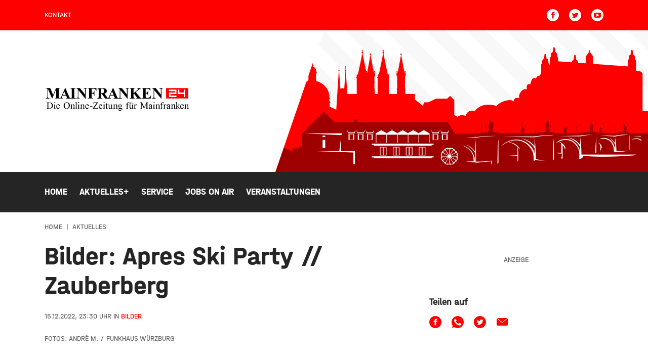

--- FILE ---
content_type: text/html; charset=UTF-8
request_url: https://www.mainfranken24.de/aktuelles/bilder-apres-ski-party-zauberberg
body_size: 13839
content:
<!DOCTYPE html><html
xmlns="http://www.w3.org/1999/xhtml" lang="de-DE" prefix="og: http://ogp.me/ns# fb: http://ogp.me/ns/fb#"><head><meta
charset="utf-8"><meta
http-equiv="x-ua-compatible" content="ie=edge"><meta
name="HandheldFriendly" content="True"><meta
name="MobileOptimized" content="320"><meta
name="viewport" content="width=device-width, initial-scale=1, maximum-scale=5"><meta
name="msapplication-TileColor" content="#ffffff"><meta
name="theme-color" content="#ffffff"><link
rel="apple-touch-icon" sizes="72x72" href="/static/icons/apple-touch-icon-72x72.png"><link
rel="apple-touch-icon" sizes="114x114" href="/static/icons/apple-touch-icon-114x114.png"><link
rel="apple-touch-icon" sizes="144x144" href="/static/icons/apple-touch-icon-144x144.png"><link
rel="shortcut icon" href="/static/icons/favicon.ico" type="image/x-icon"><link
rel="stylesheet" href="/static/css/main.css"><style>body:not(.user-is-tabbing) button:focus,body:not(.user-is-tabbing) input:focus,body:not(.user-is-tabbing) select:focus,body:not(.user-is-tabbing) textarea:focus{outline:none}</style><script>function handleFirstTab(e){if(e.keyCode===9){document.documentElement.classList.add('user-is-tabbing');window.removeEventListener('keydown',handleFirstTab);window.addEventListener('mousedown',handleMouseDownOnce);}}
function handleMouseDownOnce(){document.documentElement.classList.remove('user-is-tabbing');window.removeEventListener('mousedown',handleMouseDownOnce);window.addEventListener('keydown',handleFirstTab);}
window.addEventListener('keydown',handleFirstTab);</script><link
rel="preconnect" href="//app.usercentrics.eu"><link
rel="preconnect" href="//api.usercentrics.eu"><link
rel="preload" href="//app.usercentrics.eu/browser-ui/latest/loader.js" as="script"><link
rel="preload" href="//privacy-proxy.usercentrics.eu/latest/uc-block.bundle.js" as="script"><script id="usercentrics-cmp" data-settings-id="zfDnLaD89iypv_" src="https://app.usercentrics.eu/browser-ui/latest/loader.js" async></script><script type="application/javascript" src="https://privacy-proxy.usercentrics.eu/latest/uc-block.bundle.js"></script><script src="/static/js/lib.js"></script><title>Die Onlinezeitung für Mainfranken | Mainfranken24.de</title>
<script>dataLayer = [];
(function(w,d,s,l,i){w[l]=w[l]||[];w[l].push({'gtm.start':
new Date().getTime(),event:'gtm.js'});var f=d.getElementsByTagName(s)[0],
j=d.createElement(s),dl=l!='dataLayer'?'&l='+l:'';j.async=true;j.src=
'https://www.googletagmanager.com/gtm.js?id='+i+dl;f.parentNode.insertBefore(j,f);
})(window,document,'script','dataLayer','GTM-N28T8H4');
</script><meta name="generator" content="SEOmatic">
<meta name="description" content="Informationen über aktuelle Nachrichten, Videonews, Sport, Wetter und Veranstaltungen aus der Region Würzburg, Karlstadt, Kitzingen und Schweinfurt.">
<meta name="referrer" content="no-referrer-when-downgrade">
<meta name="robots" content="all">
<meta content="de" property="og:locale">
<meta content="Mainfranken24.de" property="og:site_name">
<meta content="website" property="og:type">
<meta content="https://www.mainfranken24.de/aktuelles/bilder-apres-ski-party-zauberberg" property="og:url">
<meta content="Die Onlinezeitung für Mainfranken" property="og:title">
<meta content="Informationen über aktuelle Nachrichten, Videonews, Sport, Wetter und Veranstaltungen aus der Region Würzburg, Karlstadt, Kitzingen und Schweinfurt." property="og:description">
<meta content="https://mainfranken-site-bucket.sos-de-fra-1.exoscale-cdn.com/funkhaus/_1200x630_crop_center-center_82_none/Logo-Mainfranken24-Seo-Globals.jpg?mtime=1653913716" property="og:image">
<meta content="1200" property="og:image:width">
<meta content="630" property="og:image:height">
<meta content="Mainfranken24.de - Informationen und Aktuelles aus der Region Würzburg, Karlstadt, Kitzingen und Schweinfurt." property="og:image:alt">
<meta content="https://www.youtube.com/channel/UCc619QXK3VxkKlDF3v0zY5g" property="og:see_also">
<meta content="https://www.facebook.com/mainfranken24" property="og:see_also">
<meta content="https://twitter.com/mf24online" property="og:see_also">
<meta name="twitter:card" content="summary_large_image">
<meta name="twitter:site" content="@mf24online">
<meta name="twitter:creator" content="@mf24online">
<meta name="twitter:title" content="Die Onlinezeitung für Mainfranken">
<meta name="twitter:description" content="Informationen über aktuelle Nachrichten, Videonews, Sport, Wetter und Veranstaltungen aus der Region Würzburg, Karlstadt, Kitzingen und Schweinfurt.">
<meta name="twitter:image" content="https://mainfranken-site-bucket.sos-de-fra-1.exoscale-cdn.com/funkhaus/_800x418_crop_center-center_82_none/Logo-Mainfranken24-Seo-Globals.jpg?mtime=1653913716">
<meta name="twitter:image:width" content="800">
<meta name="twitter:image:height" content="418">
<meta name="twitter:image:alt" content="Mainfranken24.de - Informationen und Aktuelles aus der Region Würzburg, Karlstadt, Kitzingen und Schweinfurt.">
<link href="https://www.mainfranken24.de/aktuelles/bilder-apres-ski-party-zauberberg" rel="canonical">
<link href="https://www.mainfranken24.de/" rel="home">
<link type="text/plain" href="https://www.mainfranken24.de/humans.txt" rel="author"></head><body
class="preload aktuelles-detail "><noscript><iframe src="https://www.googletagmanager.com/ns.html?id=GTM-N28T8H4"
height="0" width="0" style="display:none;visibility:hidden"></iframe></noscript>
<header><div
class="topNav"><div
class="container-fluid wrap"><div
class="row middle-xs"><div
class="hide-xs-only hide-sm-only col-md-6 col-gutter-lr "><span
class="metaNav meta"><ul><li><a
href="https://www.mainfranken24.de/kontakt">Kontakt</a><br
/></li></ul></span></div><div
class="hide-xs-only col-sm-12 col-md-6 col-gutter-lr text-right"><ul
class="social-icons"><li><a
href="https://www.facebook.com/mainfranken24" target="_blank" rel="nofollow" alt="Facebook Account" title="Facebook"><svg
width="24" height="24" class="icon-social-solid"><use
xlink:href="#icon-social-facebook-solid"></use></svg></a></li><li><a
href="https://twitter.com/mf24online" target="_blank" rel="nofollow" alt="Twitter Account" title="Twitter"><svg
width="24" height="24" class="icon-social-solid"><use
xlink:href="#icon-social-twitter-solid"></use></svg></a></li><li><a
href="https://www.youtube.com/channel/UCc619QXK3VxkKlDF3v0zY5g" target="_blank" rel="nofollow" alt="Youtube Account" title="Youtube"><svg
width="24" height="24" class="icon-social-solid"><use
xlink:href="#icon-social-youtube-solid"></use></svg></a></li></ul></div></div></div></div><div
class="header"><div
class="pattern"><div
class="shape-container"><div
class="shape"></div></div><div
class="wrap row middle-xs"><div
class="moderator"><img
src=""></div><div
class="hide-xs-only hide-sm-only col-sm-6 col-gutter-lr left-col"><a
href="https://www.mainfranken24.de/"><?xml version="1.0" encoding="utf-8"?><svg
version="1.1" id="Ebene_1" xmlns="http://www.w3.org/2000/svg" xmlns:xlink="http://www.w3.org/1999/xlink" x="0px" y="0px"
width="287.8px" height="50.8px" viewBox="0 0 287.8 50.8" style="enable-background:new 0 0 287.8 50.8;" xml:space="preserve"><style type="text/css">.logo_red{fill:red}.logo_white{fill:#fff}</style><path
d="M3.9,43.9v-0.3h0.5c0.5,0,0.9-0.2,1.1-0.5c0.1-0.2,0.2-0.7,0.2-1.4v-8c0-0.8-0.1-1.3-0.3-1.5c-0.2-0.3-0.6-0.4-1.1-0.4H3.9
v-0.3H9c1.9,0,3.3,0.2,4.3,0.6c1,0.4,1.8,1.1,2.3,2.1c0.6,1,0.9,2.1,0.9,3.4c0,1.7-0.5,3.2-1.6,4.3c-1.2,1.3-3,1.9-5.4,1.9H3.9z
M7.5,43c0.8,0.2,1.4,0.3,2,0.3c1.4,0,2.6-0.5,3.5-1.5c0.9-1,1.4-2.3,1.4-4.1c0-1.7-0.5-3.1-1.4-4.1c-0.9-1-2.1-1.5-3.6-1.5
c-0.6,0-1.2,0.1-1.9,0.3V43z M21,35.3V42c0,0.5,0,0.9,0.1,1.1c0.1,0.2,0.2,0.3,0.3,0.4c0.2,0.1,0.4,0.1,0.8,0.1v0.3h-4.1v-0.3
c0.4,0,0.7,0,0.8-0.1c0.1-0.1,0.3-0.2,0.3-0.4c0.1-0.2,0.1-0.5,0.1-1.1v-3.2c0-0.9,0-1.5-0.1-1.8c0-0.2-0.1-0.3-0.2-0.4
c-0.1-0.1-0.2-0.1-0.4-0.1c-0.2,0-0.4,0-0.6,0.1l-0.1-0.3l2.5-1H21z M20.2,30.9c0.3,0,0.5,0.1,0.7,0.3c0.2,0.2,0.3,0.4,0.3,0.7
c0,0.3-0.1,0.5-0.3,0.7c-0.2,0.2-0.4,0.3-0.7,0.3c-0.3,0-0.5-0.1-0.7-0.3c-0.2-0.2-0.3-0.4-0.3-0.7c0-0.3,0.1-0.5,0.3-0.7
C19.8,31,20,30.9,20.2,30.9 M24.5,38.7c0,1.2,0.3,2.2,0.9,2.9c0.6,0.7,1.3,1.1,2.2,1.1c0.6,0,1-0.2,1.4-0.5c0.4-0.3,0.7-0.8,1-1.6
l0.3,0.2c-0.1,0.8-0.5,1.6-1.1,2.3c-0.6,0.7-1.4,1-2.3,1c-1,0-1.9-0.4-2.6-1.2c-0.7-0.8-1.1-1.8-1.1-3.2c0-1.4,0.4-2.6,1.1-3.4
c0.7-0.8,1.7-1.2,2.8-1.2c0.9,0,1.7,0.3,2.3,0.9c0.6,0.6,0.9,1.5,0.9,2.5H24.5z M24.5,38.1h3.9c0-0.5-0.1-0.9-0.2-1.1
c-0.2-0.3-0.4-0.6-0.7-0.8c-0.3-0.2-0.6-0.3-1-0.3c-0.5,0-1,0.2-1.4,0.6C24.8,36.9,24.6,37.4,24.5,38.1 M43.9,31.2
c1.6,0,3,0.6,4.2,1.8c1.2,1.2,1.8,2.8,1.8,4.6c0,1.9-0.6,3.5-1.8,4.7c-1.2,1.2-2.6,1.9-4.3,1.9c-1.7,0-3.2-0.6-4.3-1.8
c-1.2-1.2-1.8-2.8-1.8-4.7c0-2,0.7-3.6,2-4.8C40.9,31.7,42.3,31.2,43.9,31.2 M43.8,31.9c-1.1,0-2,0.4-2.7,1.2
c-0.8,1-1.3,2.5-1.3,4.5c0,2,0.4,3.6,1.3,4.7c0.7,0.8,1.5,1.2,2.6,1.2c1.2,0,2.1-0.5,2.9-1.4c0.8-0.9,1.1-2.3,1.1-4.3
c0-2.1-0.4-3.7-1.3-4.8C45.9,32.3,45,31.9,43.8,31.9 M53.9,35.3h-0.4l-2.5,1l0.1,0.3c0.2-0.1,0.4-0.1,0.6-0.1c0.2,0,0.3,0,0.4,0.1
c0.1,0.1,0.2,0.2,0.2,0.4c0,0.2,0.1,0.8,0.1,1.8V42c0,0.6-0.1,1-0.2,1.2c-0.2,0.2-0.4,0.3-0.9,0.3h-0.2v0.3h4.2v-0.3
c-0.5,0-0.8,0-0.9-0.1s-0.3-0.2-0.4-0.4c-0.1-0.1-0.1-0.5-0.1-1.1v-4.4c0.7-0.8,1.4-1.2,2.2-1.2c0.5,0,0.8,0.2,1,0.5
c0.2,0.3,0.3,0.9,0.3,1.7V42c0,0.5,0,0.8,0,0.9c-0.1,0.2-0.2,0.4-0.3,0.5c-0.2,0.1-0.4,0.2-0.8,0.2H56v0.3h4.2v-0.3
c-0.4,0-0.7,0-0.8-0.1c-0.2-0.1-0.3-0.2-0.3-0.4c-0.1-0.2-0.1-0.5-0.1-1.1v-3.6c0-0.8-0.1-1.3-0.2-1.7c-0.2-0.5-0.5-0.9-0.8-1.1
c-0.3-0.2-0.7-0.3-1.2-0.3c-0.9,0-1.8,0.6-2.8,1.8V35.3z M62.7,30.9l-2.5,1l0.2,0.3c0.2-0.1,0.4-0.1,0.6-0.1c0.1,0,0.3,0,0.4,0.1
c0.1,0.1,0.2,0.2,0.2,0.4c0,0.2,0.1,0.8,0.1,1.7V42c0,0.5,0,0.9-0.1,1.1c-0.1,0.2-0.2,0.3-0.3,0.4c-0.1,0.1-0.4,0.1-0.8,0.1v0.3h4.1
v-0.3c-0.4,0-0.7,0-0.9-0.1s-0.3-0.2-0.4-0.4c-0.1-0.2-0.1-0.5-0.1-1V30.9H62.7z M68.2,35.3V42c0,0.5,0,0.9,0.1,1.1
c0.1,0.2,0.2,0.3,0.3,0.4c0.2,0.1,0.4,0.1,0.8,0.1v0.3h-4.1v-0.3c0.4,0,0.7,0,0.8-0.1c0.1-0.1,0.3-0.2,0.3-0.4
c0.1-0.2,0.1-0.5,0.1-1.1v-3.2c0-0.9,0-1.5-0.1-1.8c0-0.2-0.1-0.3-0.2-0.4c-0.1-0.1-0.2-0.1-0.4-0.1c-0.2,0-0.4,0-0.6,0.1l-0.1-0.3
l2.5-1H68.2z M67.4,30.9c0.3,0,0.5,0.1,0.7,0.3c0.2,0.2,0.3,0.4,0.3,0.7c0,0.3-0.1,0.5-0.3,0.7c-0.2,0.2-0.4,0.3-0.7,0.3
c-0.3,0-0.5-0.1-0.7-0.3c-0.2-0.2-0.3-0.4-0.3-0.7c0-0.3,0.1-0.5,0.3-0.7C66.9,31,67.1,30.9,67.4,30.9 M73.1,35.3h-0.4l-2.5,1
l0.1,0.3c0.2-0.1,0.4-0.1,0.6-0.1c0.2,0,0.3,0,0.4,0.1c0.1,0.1,0.2,0.2,0.2,0.4c0,0.2,0.1,0.8,0.1,1.8V42c0,0.6-0.1,1-0.2,1.2
c-0.2,0.2-0.4,0.3-0.9,0.3h-0.2v0.3h4.2v-0.3c-0.5,0-0.8,0-0.9-0.1c-0.2-0.1-0.3-0.2-0.4-0.4c-0.1-0.1-0.1-0.5-0.1-1.1v-4.4
c0.7-0.8,1.4-1.2,2.2-1.2c0.5,0,0.8,0.2,1,0.5c0.2,0.3,0.3,0.9,0.3,1.7V42c0,0.5,0,0.8,0,0.9c-0.1,0.2-0.2,0.4-0.3,0.5
c-0.2,0.1-0.4,0.2-0.8,0.2h-0.2v0.3h4.2v-0.3c-0.4,0-0.7,0-0.8-0.1c-0.2-0.1-0.3-0.2-0.3-0.4c-0.1-0.2-0.1-0.5-0.1-1.1v-3.6
c0-0.8-0.1-1.3-0.2-1.7c-0.2-0.5-0.5-0.9-0.8-1.1c-0.3-0.2-0.7-0.3-1.2-0.3c-0.9,0-1.8,0.6-2.8,1.8V35.3z M81.7,38.7
c0,1.2,0.3,2.2,0.9,2.9c0.6,0.7,1.3,1.1,2.2,1.1c0.6,0,1-0.2,1.4-0.5c0.4-0.3,0.7-0.8,1-1.6l0.3,0.2c-0.1,0.8-0.5,1.6-1.1,2.3
c-0.6,0.7-1.4,1-2.3,1c-1,0-1.9-0.4-2.6-1.2c-0.7-0.8-1.1-1.8-1.1-3.2c0-1.4,0.4-2.6,1.1-3.4c0.7-0.8,1.7-1.2,2.8-1.2
c0.9,0,1.7,0.3,2.3,0.9c0.6,0.6,0.9,1.5,0.9,2.5H81.7z M81.7,38.1h3.9c0-0.5-0.1-0.9-0.2-1.1c-0.2-0.3-0.4-0.6-0.7-0.8
c-0.3-0.2-0.6-0.3-1-0.3c-0.5,0-1,0.2-1.4,0.6C82,36.9,81.7,37.4,81.7,38.1 M89.7,40.4h4.8V39h-4.8V40.4z M96.6,31.5l-0.3,3.1h0.3
c0.1-0.7,0.3-1.3,0.4-1.5c0.2-0.3,0.4-0.5,0.7-0.6c0.3-0.1,0.8-0.2,1.4-0.2h4l-8,11.4v0.3h10.1l0.6-3.3l-0.3-0.1
c-0.3,1-0.7,1.7-1.1,2.1c-0.4,0.3-1,0.5-1.8,0.5h-5.1l8.2-11.7H96.6z M108.3,38.7c0,1.2,0.3,2.2,0.9,2.9c0.6,0.7,1.3,1.1,2.2,1.1
c0.6,0,1-0.2,1.4-0.5c0.4-0.3,0.7-0.8,1-1.6l0.3,0.2c-0.1,0.8-0.5,1.6-1.1,2.3c-0.6,0.7-1.4,1-2.3,1c-1,0-1.9-0.4-2.6-1.2
c-0.7-0.8-1.1-1.8-1.1-3.2c0-1.4,0.4-2.6,1.1-3.4c0.7-0.8,1.7-1.2,2.8-1.2c0.9,0,1.7,0.3,2.3,0.9c0.6,0.6,0.9,1.5,0.9,2.5H108.3z
M108.3,38.1h3.9c0-0.5-0.1-0.9-0.2-1.1c-0.2-0.3-0.4-0.6-0.7-0.8c-0.3-0.2-0.6-0.3-1-0.3c-0.5,0-1,0.2-1.4,0.6
C108.6,36.9,108.3,37.4,108.3,38.1 M118.3,35.3V42c0,0.5,0,0.9,0.1,1.1c0.1,0.2,0.2,0.3,0.3,0.4c0.2,0.1,0.4,0.1,0.8,0.1v0.3h-4.1
v-0.3c0.4,0,0.7,0,0.8-0.1c0.1-0.1,0.3-0.2,0.3-0.4c0.1-0.2,0.1-0.5,0.1-1.1v-3.2c0-0.9,0-1.5-0.1-1.8c0-0.2-0.1-0.3-0.2-0.4
c-0.1-0.1-0.2-0.1-0.4-0.1c-0.2,0-0.4,0-0.6,0.1l-0.1-0.3l2.5-1H118.3z M117.5,30.9c0.3,0,0.5,0.1,0.7,0.3c0.2,0.2,0.3,0.4,0.3,0.7
c0,0.3-0.1,0.5-0.3,0.7c-0.2,0.2-0.4,0.3-0.7,0.3c-0.3,0-0.5-0.1-0.7-0.3c-0.2-0.2-0.3-0.4-0.3-0.7c0-0.3,0.1-0.5,0.3-0.7
C117,31,117.3,30.9,117.5,30.9 M122.6,32.8c-0.3,0.6-0.4,1-0.6,1.3c-0.3,0.4-0.6,0.8-0.9,1.1c-0.4,0.3-0.7,0.5-1,0.7v0.3h1.3v5.7
c0,0.6,0.1,1.1,0.2,1.3c0.1,0.3,0.3,0.5,0.6,0.7c0.3,0.2,0.5,0.2,0.8,0.2c0.4,0,0.8-0.2,1.2-0.5c0.4-0.3,0.7-0.8,0.9-1.4h-0.4
c-0.1,0.2-0.3,0.4-0.4,0.6c-0.2,0.1-0.4,0.2-0.6,0.2c-0.2,0-0.4-0.1-0.6-0.3c-0.2-0.2-0.2-0.6-0.2-1.1v-5.5h2v-0.6h-2v-2.8H122.6z
M130.3,35.5v0.3c0.6,0,0.9,0.1,1.1,0.3c0.2,0.2,0.3,0.5,0.3,1v4.8c-0.5,0.5-0.9,0.8-1.2,0.9c-0.3,0.2-0.6,0.2-0.9,0.2
c-0.4,0-0.7-0.1-1-0.4c-0.3-0.2-0.4-0.8-0.4-1.5v-5.6h-2.9v0.3c0.4,0,0.7,0,0.9,0.1c0.2,0.1,0.3,0.2,0.4,0.4
c0.1,0.2,0.1,0.4,0.1,0.8v3.8c0,0.8,0.1,1.4,0.2,1.8c0.1,0.4,0.4,0.8,0.7,1.1c0.3,0.3,0.8,0.4,1.2,0.4c0.4,0,0.8-0.1,1.2-0.3
c0.4-0.2,0.9-0.7,1.7-1.5v1.8h0.4l2.5-1l-0.1-0.3c-0.2,0.1-0.5,0.2-0.6,0.2c-0.1,0-0.3,0-0.4-0.1c-0.1-0.1-0.2-0.2-0.2-0.5
c0-0.2-0.1-0.8-0.1-1.8v-5.1H130.3z M138.2,35.3h-0.4l-2.5,1l0.1,0.3c0.2-0.1,0.4-0.1,0.6-0.1c0.2,0,0.3,0,0.4,0.1
c0.1,0.1,0.2,0.2,0.2,0.4c0,0.2,0.1,0.8,0.1,1.8V42c0,0.6-0.1,1-0.2,1.2c-0.2,0.2-0.4,0.3-0.9,0.3h-0.2v0.3h4.2v-0.3
c-0.5,0-0.8,0-0.9-0.1c-0.1-0.1-0.3-0.2-0.4-0.4c-0.1-0.1-0.1-0.5-0.1-1.1v-4.4c0.7-0.8,1.4-1.2,2.2-1.2c0.5,0,0.8,0.2,1,0.5
c0.2,0.3,0.3,0.9,0.3,1.7V42c0,0.5,0,0.8,0,0.9c-0.1,0.2-0.2,0.4-0.3,0.5c-0.2,0.1-0.4,0.2-0.8,0.2h-0.2v0.3h4.2v-0.3
c-0.4,0-0.7,0-0.8-0.1c-0.2-0.1-0.3-0.2-0.3-0.4c-0.1-0.2-0.1-0.5-0.1-1.1v-3.6c0-0.8-0.1-1.3-0.2-1.7c-0.2-0.5-0.5-0.9-0.8-1.1
c-0.3-0.2-0.7-0.3-1.2-0.3c-0.9,0-1.8,0.6-2.8,1.8V35.3z M147.2,40.9c-0.5-0.3-0.9-0.6-1.2-1.1c-0.3-0.4-0.4-0.9-0.4-1.5
c0-0.8,0.3-1.5,0.9-2.1c0.6-0.6,1.4-0.9,2.4-0.9c0.8,0,1.5,0.2,2.1,0.6h1.8c0.3,0,0.4,0,0.5,0c0,0,0.1,0,0.1,0.1
c0,0.1,0.1,0.2,0.1,0.3c0,0.2,0,0.3,0,0.3c0,0-0.1,0.1-0.1,0.1c0,0-0.2,0-0.5,0h-1.1c0.3,0.4,0.5,1,0.5,1.7c0,0.8-0.3,1.5-0.9,2
c-0.6,0.6-1.4,0.8-2.4,0.8c-0.4,0-0.8-0.1-1.3-0.2c-0.3,0.2-0.5,0.4-0.5,0.6c-0.1,0.2-0.1,0.3-0.1,0.4c0,0.1,0.1,0.2,0.2,0.3
c0.1,0.1,0.3,0.2,0.6,0.2c0.2,0,0.6,0,1.3,0.1c1.3,0,2.1,0.1,2.5,0.1c0.6,0.1,1,0.3,1.4,0.6c0.3,0.3,0.5,0.8,0.5,1.3
c0,0.7-0.3,1.3-1,1.9c-1,0.9-2.2,1.3-3.7,1.3c-1.2,0-2.2-0.3-3-0.8c-0.5-0.3-0.7-0.6-0.7-1c0-0.1,0-0.3,0.1-0.4
c0.1-0.2,0.3-0.5,0.6-0.9c0-0.1,0.4-0.4,0.9-1c-0.3-0.2-0.5-0.4-0.7-0.5c-0.1-0.2-0.2-0.3-0.2-0.5c0-0.2,0.1-0.5,0.3-0.8
C146.2,41.8,146.6,41.4,147.2,40.9 M147.1,43.9c-0.3,0.3-0.5,0.6-0.7,0.9c-0.1,0.3-0.2,0.5-0.2,0.7c0,0.3,0.2,0.6,0.5,0.8
c0.6,0.4,1.5,0.6,2.7,0.6c1.1,0,1.9-0.2,2.4-0.6c0.5-0.4,0.8-0.8,0.8-1.2c0-0.3-0.2-0.5-0.5-0.7c-0.3-0.1-0.9-0.2-1.9-0.2
C148.9,44.1,147.9,44,147.1,43.9 M148.8,35.7c-0.5,0-0.8,0.2-1.1,0.5c-0.3,0.4-0.5,0.9-0.5,1.7c0,1,0.2,1.7,0.6,2.2
c0.3,0.4,0.7,0.6,1.2,0.6c0.5,0,0.8-0.2,1.1-0.5c0.3-0.3,0.5-0.9,0.5-1.6c0-1-0.2-1.7-0.6-2.3C149.7,35.9,149.3,35.7,148.8,35.7
M166,36.2v-0.7h-2.2v-0.6c0-1.3,0-2.1,0.1-2.4c0.1-0.3,0.2-0.5,0.4-0.7c0.2-0.2,0.4-0.2,0.7-0.2c0.2,0,0.4,0.1,0.6,0.2
c0.2,0.1,0.4,0.3,0.6,0.7c0.2,0.3,0.4,0.5,0.6,0.7c0.2,0.1,0.3,0.1,0.4,0.1c0.2,0,0.4-0.1,0.5-0.2c0.2-0.2,0.2-0.3,0.2-0.5
c0-0.3-0.2-0.7-0.5-0.9c-0.5-0.4-1.1-0.6-1.8-0.6c-0.7,0-1.3,0.2-1.9,0.5c-0.6,0.4-1,0.8-1.2,1.4c-0.3,0.6-0.4,1.3-0.4,2.1v0.6h-1.6
v0.7h1.6v5.5c0,0.6,0,1-0.1,1.2c-0.1,0.2-0.2,0.4-0.4,0.5c-0.2,0.1-0.4,0.2-0.7,0.2h-0.4v0.3h5v-0.3H165c-0.4,0-0.7-0.1-0.9-0.4
c-0.2-0.2-0.3-0.7-0.3-1.5v-5.5H166z M174.4,35.5v5.1c0,1,0,1.6,0.1,1.8c0,0.2,0.1,0.4,0.2,0.5c0.1,0.1,0.2,0.1,0.4,0.1
c0.2,0,0.4-0.1,0.6-0.2l0.1,0.3l-2.5,1h-0.4v-1.8c-0.7,0.8-1.3,1.3-1.7,1.5c-0.4,0.2-0.8,0.3-1.2,0.3c-0.5,0-0.9-0.1-1.2-0.4
c-0.3-0.3-0.6-0.6-0.7-1c-0.1-0.4-0.2-1-0.2-1.8v-3.8c0-0.4,0-0.7-0.1-0.8c-0.1-0.2-0.2-0.3-0.4-0.4c-0.2-0.1-0.5-0.1-0.9-0.1v-0.3
h3v5.6c0,0.8,0.1,1.3,0.4,1.5c0.3,0.2,0.6,0.4,1,0.4c0.3,0,0.6-0.1,0.9-0.2c0.3-0.2,0.7-0.5,1.2-0.9v-4.8c0-0.5-0.1-0.8-0.3-1
c-0.2-0.2-0.5-0.3-1.1-0.3v-0.3H174.4z M169.5,31.7c0.3,0,0.5,0.1,0.7,0.3c0.2,0.2,0.3,0.4,0.3,0.7s-0.1,0.5-0.3,0.7
c-0.2,0.2-0.4,0.3-0.7,0.3c-0.3,0-0.5-0.1-0.7-0.3c-0.2-0.2-0.3-0.4-0.3-0.7s0.1-0.5,0.3-0.7C168.9,31.8,169.2,31.7,169.5,31.7
M172.7,31.7c0.3,0,0.5,0.1,0.7,0.3c0.2,0.2,0.3,0.4,0.3,0.7s-0.1,0.5-0.3,0.7c-0.2,0.2-0.4,0.3-0.7,0.3c-0.3,0-0.5-0.1-0.7-0.3
c-0.2-0.2-0.3-0.4-0.3-0.7s0.1-0.5,0.3-0.7C172.2,31.8,172.4,31.7,172.7,31.7 M178.6,35.3l-2.5,1l0.1,0.3c0.2-0.1,0.5-0.1,0.6-0.1
c0.2,0,0.3,0,0.4,0.1c0.1,0.1,0.2,0.2,0.2,0.4c0,0.2,0.1,0.8,0.1,1.7V42c0,0.5,0,0.8,0,0.9c-0.1,0.2-0.2,0.4-0.3,0.5
c-0.2,0.1-0.5,0.2-1,0.2v0.3h4.3v-0.3c-0.4,0-0.7-0.1-0.9-0.2c-0.2-0.1-0.3-0.2-0.4-0.4c-0.1-0.2-0.2-0.6-0.2-1.1v-4
c0.3-0.6,0.6-1,0.9-1.2c0.1-0.1,0.2-0.2,0.4-0.2c0.1,0,0.3,0.1,0.6,0.3c0.3,0.2,0.5,0.3,0.7,0.3c0.2,0,0.4-0.1,0.6-0.2
c0.2-0.2,0.2-0.4,0.2-0.6c0-0.3-0.1-0.5-0.3-0.7c-0.2-0.2-0.5-0.3-0.8-0.3c-0.7,0-1.5,0.6-2.2,1.9v-1.9H178.6z M196.4,43.9l4.8-10.5
v8.3c0,0.7-0.1,1.1-0.2,1.3c-0.2,0.3-0.6,0.5-1.1,0.5h-0.4v0.3h5.3v-0.3h-0.4c-0.5,0-0.8-0.1-1.1-0.4c-0.2-0.2-0.3-0.7-0.3-1.4v-8.1
c0-0.7,0.1-1.1,0.2-1.3c0.2-0.3,0.6-0.5,1.1-0.5h0.4v-0.3h-3.5l-4.4,9.7l-4.5-9.7h-3.5v0.3c0.5,0,0.9,0.1,1.1,0.2
c0.2,0.1,0.4,0.3,0.5,0.4c0.1,0.2,0.2,0.6,0.2,1.2v8.1c0,0.7-0.1,1.1-0.2,1.3c-0.2,0.3-0.6,0.5-1.1,0.5h-0.4v0.3h4.3v-0.3h-0.4
c-0.5,0-0.8-0.1-1.1-0.4c-0.2-0.2-0.2-0.7-0.2-1.4v-8.3l4.8,10.5H196.4z M210.3,42.7c-0.9,0.7-1.4,1.1-1.6,1.2
c-0.3,0.2-0.7,0.2-1.1,0.2c-0.6,0-1.1-0.2-1.4-0.6c-0.4-0.4-0.6-0.9-0.6-1.6c0-0.4,0.1-0.8,0.3-1.1c0.3-0.4,0.7-0.8,1.3-1.2
c0.6-0.4,1.7-0.8,3.1-1.3V38c0-0.8-0.1-1.4-0.4-1.7c-0.3-0.3-0.7-0.5-1.2-0.5c-0.4,0-0.7,0.1-0.9,0.3c-0.2,0.2-0.3,0.4-0.3,0.7
l0,0.5c0,0.3-0.1,0.5-0.2,0.7c-0.1,0.2-0.3,0.2-0.6,0.2c-0.2,0-0.4-0.1-0.6-0.2c-0.1-0.2-0.2-0.4-0.2-0.7c0-0.5,0.3-1,0.8-1.5
c0.5-0.4,1.3-0.7,2.3-0.7c0.7,0,1.4,0.1,1.8,0.4c0.4,0.2,0.6,0.5,0.8,0.9c0.1,0.3,0.2,0.8,0.2,1.6V41c0,0.8,0,1.3,0,1.5
c0,0.2,0.1,0.3,0.2,0.4c0.1,0.1,0.2,0.1,0.2,0.1c0.1,0,0.2,0,0.3-0.1c0.1-0.1,0.4-0.3,0.7-0.7v0.5c-0.7,0.9-1.3,1.4-2,1.4
c-0.3,0-0.5-0.1-0.7-0.3C210.4,43.6,210.3,43.2,210.3,42.7 M210.3,42.1v-3.2c-0.9,0.4-1.5,0.6-1.8,0.8c-0.5,0.3-0.8,0.6-1,0.8
c-0.2,0.3-0.3,0.6-0.3,1c0,0.4,0.1,0.8,0.4,1.1c0.3,0.3,0.6,0.4,0.9,0.4C208.9,43,209.5,42.7,210.3,42.1 M216.9,35.3V42
c0,0.5,0,0.9,0.1,1.1c0.1,0.2,0.2,0.3,0.3,0.4c0.2,0.1,0.4,0.1,0.8,0.1v0.3h-4.1v-0.3c0.4,0,0.7,0,0.8-0.1c0.1-0.1,0.3-0.2,0.3-0.4
c0.1-0.2,0.1-0.5,0.1-1.1v-3.2c0-0.9,0-1.5-0.1-1.8c0-0.2-0.1-0.3-0.2-0.4c-0.1-0.1-0.2-0.1-0.4-0.1c-0.2,0-0.4,0-0.6,0.1l-0.1-0.3
l2.5-1H216.9z M216.2,30.9c0.3,0,0.5,0.1,0.7,0.3c0.2,0.2,0.3,0.4,0.3,0.7c0,0.3-0.1,0.5-0.3,0.7c-0.2,0.2-0.4,0.3-0.7,0.3
c-0.3,0-0.5-0.1-0.7-0.3c-0.2-0.2-0.3-0.4-0.3-0.7c0-0.3,0.1-0.5,0.3-0.7C215.7,31,215.9,30.9,216.2,30.9 M221.9,35.3h-0.4l-2.5,1
l0.1,0.3c0.2-0.1,0.4-0.1,0.6-0.1c0.2,0,0.3,0,0.4,0.1c0.1,0.1,0.2,0.2,0.2,0.4c0,0.2,0.1,0.8,0.1,1.8V42c0,0.6-0.1,1-0.2,1.2
c-0.2,0.2-0.4,0.3-0.9,0.3h-0.2v0.3h4.2v-0.3c-0.5,0-0.8,0-0.9-0.1c-0.1-0.1-0.3-0.2-0.4-0.4c-0.1-0.1-0.1-0.5-0.1-1.1v-4.4
c0.7-0.8,1.4-1.2,2.2-1.2c0.5,0,0.8,0.2,1,0.5c0.2,0.3,0.3,0.9,0.3,1.7V42c0,0.5,0,0.8,0,0.9c-0.1,0.2-0.2,0.4-0.3,0.5
c-0.2,0.1-0.4,0.2-0.8,0.2H224v0.3h4.2v-0.3c-0.4,0-0.7,0-0.8-0.1c-0.1-0.1-0.3-0.2-0.3-0.4c-0.1-0.2-0.1-0.5-0.1-1.1v-3.6
c0-0.8-0.1-1.3-0.2-1.7c-0.2-0.5-0.5-0.9-0.8-1.1c-0.3-0.2-0.7-0.3-1.2-0.3c-0.9,0-1.8,0.6-2.8,1.8V35.3z M233.7,36.2v-0.7h-2.2
v-0.6c0-1.3,0-2.1,0.1-2.4c0.1-0.3,0.2-0.5,0.4-0.7c0.2-0.2,0.4-0.2,0.7-0.2c0.2,0,0.4,0.1,0.6,0.2c0.2,0.1,0.4,0.3,0.6,0.7
c0.2,0.3,0.4,0.5,0.6,0.7c0.2,0.1,0.3,0.1,0.4,0.1c0.2,0,0.4-0.1,0.5-0.2c0.2-0.2,0.2-0.3,0.2-0.5c0-0.3-0.2-0.7-0.5-0.9
c-0.5-0.4-1.1-0.6-1.8-0.6c-0.7,0-1.3,0.2-1.9,0.5c-0.6,0.4-1,0.8-1.2,1.4c-0.3,0.6-0.4,1.3-0.4,2.1v0.6h-1.6v0.7h1.6v5.5
c0,0.6,0,1-0.1,1.2c-0.1,0.2-0.2,0.4-0.4,0.5c-0.2,0.1-0.4,0.2-0.7,0.2h-0.4v0.3h5v-0.3h-0.8c-0.4,0-0.7-0.1-0.9-0.4
c-0.2-0.2-0.3-0.7-0.3-1.5v-5.5H233.7z M236.8,35.3l-2.5,1l0.1,0.3c0.2-0.1,0.5-0.1,0.6-0.1c0.2,0,0.3,0,0.4,0.1s0.2,0.2,0.2,0.4
c0,0.2,0.1,0.8,0.1,1.7V42c0,0.5,0,0.8,0,0.9c-0.1,0.2-0.2,0.4-0.3,0.5c-0.2,0.1-0.5,0.2-1,0.2v0.3h4.3v-0.3c-0.4,0-0.7-0.1-0.9-0.2
s-0.3-0.2-0.4-0.4c-0.1-0.2-0.2-0.6-0.2-1.1v-4c0.3-0.6,0.6-1,0.9-1.2c0.1-0.1,0.2-0.2,0.4-0.2c0.1,0,0.3,0.1,0.6,0.3
c0.3,0.2,0.5,0.3,0.7,0.3c0.2,0,0.4-0.1,0.6-0.2c0.2-0.2,0.2-0.4,0.2-0.6c0-0.3-0.1-0.5-0.3-0.7c-0.2-0.2-0.5-0.3-0.8-0.3
c-0.7,0-1.5,0.6-2.2,1.9v-1.9H236.8z M245.9,42.7c-0.9,0.7-1.4,1.1-1.6,1.2c-0.3,0.2-0.7,0.2-1.1,0.2c-0.6,0-1.1-0.2-1.4-0.6
c-0.4-0.4-0.6-0.9-0.6-1.6c0-0.4,0.1-0.8,0.3-1.1c0.3-0.4,0.7-0.8,1.3-1.2c0.6-0.4,1.7-0.8,3.1-1.3V38c0-0.8-0.1-1.4-0.4-1.7
c-0.3-0.3-0.7-0.5-1.2-0.5c-0.4,0-0.7,0.1-0.9,0.3c-0.2,0.2-0.3,0.4-0.3,0.7l0,0.5c0,0.3-0.1,0.5-0.2,0.7c-0.1,0.2-0.3,0.2-0.6,0.2
c-0.2,0-0.4-0.1-0.6-0.2c-0.1-0.2-0.2-0.4-0.2-0.7c0-0.5,0.3-1,0.8-1.5c0.5-0.4,1.3-0.7,2.3-0.7c0.7,0,1.4,0.1,1.8,0.4
c0.4,0.2,0.6,0.5,0.8,0.9c0.1,0.3,0.2,0.8,0.2,1.6V41c0,0.8,0,1.3,0,1.5c0,0.2,0.1,0.3,0.2,0.4c0.1,0.1,0.2,0.1,0.2,0.1
c0.1,0,0.2,0,0.3-0.1c0.1-0.1,0.4-0.3,0.7-0.7v0.5c-0.7,0.9-1.3,1.4-2,1.4c-0.3,0-0.5-0.1-0.7-0.3C246,43.6,245.9,43.2,245.9,42.7
M245.9,42.1v-3.2c-0.9,0.4-1.5,0.6-1.8,0.8c-0.5,0.3-0.8,0.6-1,0.8c-0.2,0.3-0.3,0.6-0.3,1c0,0.4,0.1,0.8,0.4,1.1
c0.3,0.3,0.6,0.4,0.9,0.4C244.5,43,245.2,42.7,245.9,42.1 M267,43.5c-0.2-0.1-0.5-0.3-0.8-0.6c-0.2-0.2-0.6-0.7-1.2-1.4l-2.2-2.7
l2.2-2c0.4-0.4,0.8-0.6,1.1-0.8c0.3-0.1,0.8-0.2,1.3-0.2v-0.3h-3.7v0.3c0.2,0,0.4,0.1,0.5,0.2c0.1,0.1,0.2,0.2,0.2,0.3
c0,0.1,0,0.1-0.1,0.2c-0.1,0.1-0.3,0.4-0.8,0.8l-2.1,1.9v-8.4h-0.4l-2.5,1l0.2,0.3c0.3-0.1,0.4-0.2,0.6-0.2c0.2,0,0.3,0,0.4,0.1
c0.1,0.1,0.2,0.2,0.2,0.4c0,0.2,0.1,0.8,0.1,1.8v7.7c0,0.5,0,0.8-0.1,1c-0.1,0.1-0.2,0.2-0.3,0.3c-0.2,0.1-0.5,0.1-1,0.2
c-0.4,0-0.7,0-0.8-0.1c-0.1-0.1-0.3-0.2-0.3-0.4c-0.1-0.2-0.1-0.5-0.1-1.1v-3.6c0-0.8-0.1-1.3-0.2-1.7c-0.2-0.5-0.5-0.9-0.8-1.1
c-0.3-0.2-0.7-0.3-1.2-0.3c-0.9,0-1.8,0.6-2.8,1.8v-1.8h-0.4l-2.5,1l0.1,0.3c0.2-0.1,0.4-0.1,0.6-0.1c0.2,0,0.3,0,0.4,0.1
c0.1,0.1,0.2,0.2,0.2,0.5c0,0.2,0.1,0.8,0.1,1.8V42c0,0.6-0.1,1-0.2,1.2c-0.2,0.2-0.4,0.3-0.9,0.3h-0.2v0.3h4.2v-0.3
c-0.5,0-0.8,0-0.9-0.1c-0.1-0.1-0.3-0.2-0.4-0.4c-0.1-0.1-0.1-0.5-0.1-1.1v-4.4c0.7-0.8,1.4-1.2,2.2-1.2c0.5,0,0.8,0.2,1,0.5
c0.2,0.3,0.3,0.9,0.3,1.7V42c0,0.5,0,0.8,0,0.9c-0.1,0.2-0.2,0.4-0.3,0.5c-0.2,0.1-0.4,0.2-0.8,0.2h-0.2v0.3h8.5v-0.3
c-0.5,0-0.8,0-0.9-0.1c-0.1-0.1-0.2-0.2-0.3-0.4c-0.1-0.2-0.1-0.5-0.1-1.1v-2.8l2.6,3.3c0.2,0.3,0.4,0.5,0.4,0.7
c0,0.1,0,0.2-0.1,0.3c-0.1,0.1-0.2,0.1-0.5,0.1v0.3h4.1v-0.3C267.4,43.6,267.2,43.6,267,43.5 M269.1,38.7c0,1.2,0.3,2.2,0.9,2.9
s1.3,1.1,2.2,1.1c0.6,0,1-0.2,1.4-0.5c0.4-0.3,0.7-0.8,1-1.6l0.3,0.2c-0.1,0.8-0.5,1.6-1.1,2.3c-0.6,0.7-1.4,1-2.3,1
c-1,0-1.9-0.4-2.6-1.2c-0.7-0.8-1.1-1.8-1.1-3.2c0-1.4,0.4-2.6,1.1-3.4c0.7-0.8,1.7-1.2,2.8-1.2c0.9,0,1.7,0.3,2.3,0.9
c0.6,0.6,0.9,1.5,0.9,2.5H269.1z M269.1,38.1h3.9c0-0.5-0.1-0.9-0.2-1.1c-0.2-0.3-0.4-0.6-0.7-0.8c-0.3-0.2-0.6-0.3-1-0.3
c-0.5,0-1,0.2-1.4,0.6C269.4,36.9,269.2,37.4,269.1,38.1 M278.7,35.3h-0.4l-2.5,1l0.1,0.3c0.2-0.1,0.4-0.1,0.6-0.1
c0.2,0,0.3,0,0.4,0.1c0.1,0.1,0.2,0.2,0.2,0.4c0,0.2,0.1,0.8,0.1,1.8V42c0,0.6-0.1,1-0.2,1.2c-0.2,0.2-0.4,0.3-0.9,0.3h-0.2v0.3h4.2
v-0.3c-0.5,0-0.8,0-0.9-0.1c-0.1-0.1-0.3-0.2-0.4-0.4c-0.1-0.1-0.1-0.5-0.1-1.1v-4.4c0.7-0.8,1.4-1.2,2.2-1.2c0.5,0,0.8,0.2,1,0.5
c0.2,0.3,0.3,0.9,0.3,1.7V42c0,0.5,0,0.8,0,0.9c-0.1,0.2-0.2,0.4-0.3,0.5c-0.2,0.1-0.4,0.2-0.8,0.2h-0.2v0.3h4.2v-0.3
c-0.4,0-0.7,0-0.8-0.1c-0.1-0.1-0.3-0.2-0.3-0.4c-0.1-0.2-0.1-0.5-0.1-1.1v-3.6c0-0.8-0.1-1.3-0.2-1.7c-0.2-0.5-0.5-0.9-0.8-1.1
c-0.3-0.2-0.7-0.3-1.2-0.3c-0.9,0-1.8,0.6-2.8,1.8V35.3z M50.8,3.8c2.9,0,2.9,0.8,2.9,3.3v12.7c0,2.3,0,3.2-2.3,3.3
c-1.6-0.1-2.4-1.9-2.9-3.2L41,2.8h-0.3l-7.1,16c-0.7,1.6-1.6,4-3.6,4.3c-2.1-0.2-2.1-1-2.1-3.3V7.1c0-2.5,0-3.3,2.9-3.3V3.3h-8.3
L17,16.8L11.2,3.3H2.8v0.6c2.9,0,2.9,0.8,2.9,3.3v13.5c0,1.7-0.8,2.5-2.9,2.5v0.6h6.9v-0.6c-2.1,0-2.9-0.8-2.9-2.5V5.3l0.1,0.1
l7.9,18.3h0.4L23,5.2L23,5.1v14.7c0,2.5,0,3.3-2.9,3.3v0.6h16.6v-0.6c-1.5-0.1-2.7-0.2-2.7-1.7c0-0.6,0.3-1.2,0.6-1.9l0.7-1.6h7.2
l1.4,3.1c0.2,0.5,0.3,0.7,0.3,1.2c0,1-1.5,1-2.4,1v0.6h19.8v-0.6c-2.9,0-2.9-0.8-2.9-3.3V7.1c0-2.5,0-3.3,2.9-3.3V3.3H50.8V3.8z
M35.8,16.8l3.1-7l3.1,7H35.8z M77,3.8c2.1,0,2.9,0.8,2.9,2.5v9.4h-0.1l-10-12.5h-7.2v0.6c1.5,0,2,0.6,3,1.9v14.9
c0,1.7-0.8,2.5-2.9,2.5v0.6h6.9v-0.6c-2.1,0-2.9-0.8-2.9-2.5V7.2h0.1l13.8,16.9h0.5V6.4c0-1.7,0.8-2.5,2.9-2.5V3.3H77V3.8z
M85.1,3.8C88,3.8,88,4.6,88,7.1v12.7c0,2.5,0,3.3-2.9,3.3v0.6h10.7v-0.6c-2.9,0-2.9-0.8-2.9-3.3v-6c4.1,0,4.6,1.8,5,4.8h0.6V8.5
h-0.6c-0.4,2.6-0.9,4.3-5,4.3V4.4h1.9c4,0,6.1,0.3,7,4.9h0.6V3.3H85.1V3.8z M159.8,3.8c2.1,0,2.9,0.8,2.9,2.5v9.4h-0.1l-10-12.5
h-7.2v0.6c1.5,0,2,0.6,3,1.9v14.9c0,1.6-0.8,2.4-2.6,2.5c-1.6-0.1-2.4-1.9-2.9-3.2l-7.5-17.1H135l-7.1,16c-0.6,1.4-1.4,3.4-2.9,4.1
c-0.5-0.3-0.9-0.8-1.4-1.5l-5.3-7.3c2.5-0.5,4.6-2.4,4.6-5c0-4-3-5.7-7.7-5.7h-11.3v0.6c2.9,0,2.9,0.8,2.9,3.3v12.7
c0,2.5,0,3.3-2.9,3.3v0.6h10.6v-0.6c-2.9,0-2.9-0.8-2.9-3.3v-5.5h1.4l6.6,9.3H131v-0.6c-1.5-0.1-2.7-0.2-2.7-1.7
c0-0.6,0.3-1.2,0.6-1.9l0.7-1.6h7.2l1.4,3.1c0.2,0.5,0.3,0.7,0.3,1.2c0,1-1.5,1-2.4,1v0.6h16.4v-0.6c-2.1,0-2.9-0.8-2.9-2.5V7.2h0.1
l13.8,16.9h0.5V6.4c0-1.7,0.8-2.5,2.9-2.5V3.3h-6.9V3.8z M113.1,13.3h-1.5V4.4h2c2.8,0,4.3,1.4,4.3,4.6
C117.8,11.5,116.7,13.3,113.1,13.3 M130.1,16.8l3.1-7l3.1,7H130.1z M187,19.8l-6.9-8.7l6.8-5.4c1.5-1.2,2.3-1.9,3.7-1.9V3.3h-8v0.6
c1.1,0,2.3,0.1,2.3,1.1c0,0.6-0.5,1.1-1.9,2.3l-7.3,5.9v-6c0-2.5,0-3.3,2.4-3.3V3.3h-10.2v0.6c2.9,0,2.9,0.8,2.9,3.3v12.7
c0,2.5,0,3.3-2.9,3.3v0.6h10.3v-0.6c-2.5,0-2.5-0.8-2.5-3.3v-5.2l0.8-0.6l4.4,5.6c0.5,0.6,1.6,1.9,1.6,2.7c0,0.8-1.1,0.9-1.6,0.9
v0.6h10.6v-0.6C189.7,23.1,188.6,21.9,187,19.8 M201.8,22.5c-2.1,0-2.1-0.6-2.1-3.1v-5.5c3.6,0,3.9,2,4.4,4.8h0.6V7.9H204
c-0.5,2.8-0.8,4.8-4.4,4.8V4.4h1.7c4,0,6.1,0.3,7,4.9h0.6V3.3h-17.1v0.6c2.9,0,2.9,0.8,2.9,3.3v12.7c0,2.5,0,3.3-2.9,3.3v0.6h17.7
l0.9-6.5h-0.6C208.3,22.5,204.7,22.5,201.8,22.5 M226.7,3.3v0.6c2.1,0,2.9,0.8,2.9,2.5v9.4h-0.1l-10-12.5h-7.2v0.6
c1.5,0,2,0.6,3,1.9v14.9c0,1.7-0.8,2.5-2.9,2.5v0.6h6.9v-0.6c-2.1,0-2.9-0.8-2.9-2.5V7.2h0.1l13.8,16.9h0.5V6.4
c0-1.7,0.8-2.5,2.9-2.5V3.3H226.7z"/><path
class="logo_red" d="M283.7,23.7h-43.8V3.3h43.8V23.7z"/><path
class="logo_white" d="M245.7,6.2h14.6v8.8h-11.7v2.9h11.7v2.9h-14.6V12h11.7V9.1h-11.7V6.2z M274.9,6.2V12h-8.8V6.2h-2.9v8.8h11.7
v5.8h2.9V6.2H274.9z"/></svg></a></div><div
class="col-xs-12 col-sm-6 col-md-5 col-lg-4 col-gutter-lr right-col"></div></div></div></div><div
id="navBar" class="menu solid bg-gradient-secondary"><div
class="container-fluid wrap"><div
class="row middle-xs menu-container"><div
class="hide-xs-only hide-sm-only col-md-10 col-gutter-lr text-center"><nav><ul
class="menu"><li
class="menu-item  "><a
href="https://www.mainfranken24.de/" class="" >
Home
</a></li><li
class="menu-item has-children  active"><a
href="https://www.mainfranken24.de/aktuelles" class="is-active" >
Aktuelles
<span
class="">+</span></a><div
class="mega-menu container-fluid"><div
class="wrap"><div
class="col-md-10 col-lg-8 col-gutter-lr"><ul
class="sub-menu"><li
class="menu-item  "><a
href="https://www.mainfranken24.de/aktuelles/news" class="" >
News
</a></li><li
class="menu-item  "><a
href="https://www.mainfranken24.de/aktuelles/verkehr" class="" >
Verkehr
</a></li><li
class="menu-item  "><a
href="https://www.mainfranken24.de/aktuelles/stadtgespraech-2" class="" >
Gesprächsstoff
</a></li><li
class="menu-item  "><a
href="https://www.mainfranken24.de/aktuelles/videos" class="" >
Videos
</a></li><li
class="menu-item  "><a
href="https://www.mainfranken24.de/aktuelles/kooperationen" class="" >
Kooperationen
</a></li></ul></div></div></div></li><li
class="menu-item  "><a
href="https://www.mainfranken24.de/aktuelles/service" class="" >
Service
</a></li><li
class="menu-item  "><a
href="https://www.jobs-on-air.de/" class="" target="_blank" rel="noopener" >
Jobs on Air
</a></li><li
class="menu-item  "><a
href="https://www.mainfranken24.de/veranstaltungen" class="" >
Veranstaltungen
</a></li></ul></nav></div><div
class="show-xs-only show-sm-only hide-md col-xs-6 col-gutter-lr"><div
class="hamburger hamburger--squeeze"><span
class="hamburger-box"><span
class="hamburger-inner"></span></span></div></div><div
class="col-xs-6 col-md-2 col-gutter-lr text-right"><a
href="https://www.mainfranken24.de/" class="logo"><?xml version="1.0" encoding="utf-8"?><svg
version="1.1" id="Ebene_1" xmlns="http://www.w3.org/2000/svg" xmlns:xlink="http://www.w3.org/1999/xlink" x="0px" y="0px"
width="287.8px" height="50.8px" viewBox="0 0 287.8 50.8" style="enable-background:new 0 0 287.8 50.8;" xml:space="preserve"><style type="text/css">.logo_red{fill:red}.logo_white{fill:#fff}</style><path
class="logo_white" d="M3.9,43.9v-0.3h0.5c0.5,0,0.9-0.2,1.1-0.5c0.1-0.2,0.2-0.7,0.2-1.4v-8c0-0.8-0.1-1.3-0.3-1.5c-0.2-0.3-0.6-0.4-1.1-0.4H3.9
v-0.3H9c1.9,0,3.3,0.2,4.3,0.6c1,0.4,1.8,1.1,2.3,2.1c0.6,1,0.9,2.1,0.9,3.4c0,1.7-0.5,3.2-1.6,4.3c-1.2,1.3-3,1.9-5.4,1.9H3.9z
M7.5,43c0.8,0.2,1.4,0.3,2,0.3c1.4,0,2.6-0.5,3.5-1.5c0.9-1,1.4-2.3,1.4-4.1c0-1.7-0.5-3.1-1.4-4.1c-0.9-1-2.1-1.5-3.6-1.5
c-0.6,0-1.2,0.1-1.9,0.3V43z M21,35.3V42c0,0.5,0,0.9,0.1,1.1c0.1,0.2,0.2,0.3,0.3,0.4c0.2,0.1,0.4,0.1,0.8,0.1v0.3h-4.1v-0.3
c0.4,0,0.7,0,0.8-0.1c0.1-0.1,0.3-0.2,0.3-0.4c0.1-0.2,0.1-0.5,0.1-1.1v-3.2c0-0.9,0-1.5-0.1-1.8c0-0.2-0.1-0.3-0.2-0.4
c-0.1-0.1-0.2-0.1-0.4-0.1c-0.2,0-0.4,0-0.6,0.1l-0.1-0.3l2.5-1H21z M20.2,30.9c0.3,0,0.5,0.1,0.7,0.3c0.2,0.2,0.3,0.4,0.3,0.7
c0,0.3-0.1,0.5-0.3,0.7c-0.2,0.2-0.4,0.3-0.7,0.3c-0.3,0-0.5-0.1-0.7-0.3c-0.2-0.2-0.3-0.4-0.3-0.7c0-0.3,0.1-0.5,0.3-0.7
C19.8,31,20,30.9,20.2,30.9 M24.5,38.7c0,1.2,0.3,2.2,0.9,2.9c0.6,0.7,1.3,1.1,2.2,1.1c0.6,0,1-0.2,1.4-0.5c0.4-0.3,0.7-0.8,1-1.6
l0.3,0.2c-0.1,0.8-0.5,1.6-1.1,2.3c-0.6,0.7-1.4,1-2.3,1c-1,0-1.9-0.4-2.6-1.2c-0.7-0.8-1.1-1.8-1.1-3.2c0-1.4,0.4-2.6,1.1-3.4
c0.7-0.8,1.7-1.2,2.8-1.2c0.9,0,1.7,0.3,2.3,0.9c0.6,0.6,0.9,1.5,0.9,2.5H24.5z M24.5,38.1h3.9c0-0.5-0.1-0.9-0.2-1.1
c-0.2-0.3-0.4-0.6-0.7-0.8c-0.3-0.2-0.6-0.3-1-0.3c-0.5,0-1,0.2-1.4,0.6C24.8,36.9,24.6,37.4,24.5,38.1 M43.9,31.2
c1.6,0,3,0.6,4.2,1.8c1.2,1.2,1.8,2.8,1.8,4.6c0,1.9-0.6,3.5-1.8,4.7c-1.2,1.2-2.6,1.9-4.3,1.9c-1.7,0-3.2-0.6-4.3-1.8
c-1.2-1.2-1.8-2.8-1.8-4.7c0-2,0.7-3.6,2-4.8C40.9,31.7,42.3,31.2,43.9,31.2 M43.8,31.9c-1.1,0-2,0.4-2.7,1.2
c-0.8,1-1.3,2.5-1.3,4.5c0,2,0.4,3.6,1.3,4.7c0.7,0.8,1.5,1.2,2.6,1.2c1.2,0,2.1-0.5,2.9-1.4c0.8-0.9,1.1-2.3,1.1-4.3
c0-2.1-0.4-3.7-1.3-4.8C45.9,32.3,45,31.9,43.8,31.9 M53.9,35.3h-0.4l-2.5,1l0.1,0.3c0.2-0.1,0.4-0.1,0.6-0.1c0.2,0,0.3,0,0.4,0.1
c0.1,0.1,0.2,0.2,0.2,0.4c0,0.2,0.1,0.8,0.1,1.8V42c0,0.6-0.1,1-0.2,1.2c-0.2,0.2-0.4,0.3-0.9,0.3h-0.2v0.3h4.2v-0.3
c-0.5,0-0.8,0-0.9-0.1s-0.3-0.2-0.4-0.4c-0.1-0.1-0.1-0.5-0.1-1.1v-4.4c0.7-0.8,1.4-1.2,2.2-1.2c0.5,0,0.8,0.2,1,0.5
c0.2,0.3,0.3,0.9,0.3,1.7V42c0,0.5,0,0.8,0,0.9c-0.1,0.2-0.2,0.4-0.3,0.5c-0.2,0.1-0.4,0.2-0.8,0.2H56v0.3h4.2v-0.3
c-0.4,0-0.7,0-0.8-0.1c-0.2-0.1-0.3-0.2-0.3-0.4c-0.1-0.2-0.1-0.5-0.1-1.1v-3.6c0-0.8-0.1-1.3-0.2-1.7c-0.2-0.5-0.5-0.9-0.8-1.1
c-0.3-0.2-0.7-0.3-1.2-0.3c-0.9,0-1.8,0.6-2.8,1.8V35.3z M62.7,30.9l-2.5,1l0.2,0.3c0.2-0.1,0.4-0.1,0.6-0.1c0.1,0,0.3,0,0.4,0.1
c0.1,0.1,0.2,0.2,0.2,0.4c0,0.2,0.1,0.8,0.1,1.7V42c0,0.5,0,0.9-0.1,1.1c-0.1,0.2-0.2,0.3-0.3,0.4c-0.1,0.1-0.4,0.1-0.8,0.1v0.3h4.1
v-0.3c-0.4,0-0.7,0-0.9-0.1s-0.3-0.2-0.4-0.4c-0.1-0.2-0.1-0.5-0.1-1V30.9H62.7z M68.2,35.3V42c0,0.5,0,0.9,0.1,1.1
c0.1,0.2,0.2,0.3,0.3,0.4c0.2,0.1,0.4,0.1,0.8,0.1v0.3h-4.1v-0.3c0.4,0,0.7,0,0.8-0.1c0.1-0.1,0.3-0.2,0.3-0.4
c0.1-0.2,0.1-0.5,0.1-1.1v-3.2c0-0.9,0-1.5-0.1-1.8c0-0.2-0.1-0.3-0.2-0.4c-0.1-0.1-0.2-0.1-0.4-0.1c-0.2,0-0.4,0-0.6,0.1l-0.1-0.3
l2.5-1H68.2z M67.4,30.9c0.3,0,0.5,0.1,0.7,0.3c0.2,0.2,0.3,0.4,0.3,0.7c0,0.3-0.1,0.5-0.3,0.7c-0.2,0.2-0.4,0.3-0.7,0.3
c-0.3,0-0.5-0.1-0.7-0.3c-0.2-0.2-0.3-0.4-0.3-0.7c0-0.3,0.1-0.5,0.3-0.7C66.9,31,67.1,30.9,67.4,30.9 M73.1,35.3h-0.4l-2.5,1
l0.1,0.3c0.2-0.1,0.4-0.1,0.6-0.1c0.2,0,0.3,0,0.4,0.1c0.1,0.1,0.2,0.2,0.2,0.4c0,0.2,0.1,0.8,0.1,1.8V42c0,0.6-0.1,1-0.2,1.2
c-0.2,0.2-0.4,0.3-0.9,0.3h-0.2v0.3h4.2v-0.3c-0.5,0-0.8,0-0.9-0.1c-0.2-0.1-0.3-0.2-0.4-0.4c-0.1-0.1-0.1-0.5-0.1-1.1v-4.4
c0.7-0.8,1.4-1.2,2.2-1.2c0.5,0,0.8,0.2,1,0.5c0.2,0.3,0.3,0.9,0.3,1.7V42c0,0.5,0,0.8,0,0.9c-0.1,0.2-0.2,0.4-0.3,0.5
c-0.2,0.1-0.4,0.2-0.8,0.2h-0.2v0.3h4.2v-0.3c-0.4,0-0.7,0-0.8-0.1c-0.2-0.1-0.3-0.2-0.3-0.4c-0.1-0.2-0.1-0.5-0.1-1.1v-3.6
c0-0.8-0.1-1.3-0.2-1.7c-0.2-0.5-0.5-0.9-0.8-1.1c-0.3-0.2-0.7-0.3-1.2-0.3c-0.9,0-1.8,0.6-2.8,1.8V35.3z M81.7,38.7
c0,1.2,0.3,2.2,0.9,2.9c0.6,0.7,1.3,1.1,2.2,1.1c0.6,0,1-0.2,1.4-0.5c0.4-0.3,0.7-0.8,1-1.6l0.3,0.2c-0.1,0.8-0.5,1.6-1.1,2.3
c-0.6,0.7-1.4,1-2.3,1c-1,0-1.9-0.4-2.6-1.2c-0.7-0.8-1.1-1.8-1.1-3.2c0-1.4,0.4-2.6,1.1-3.4c0.7-0.8,1.7-1.2,2.8-1.2
c0.9,0,1.7,0.3,2.3,0.9c0.6,0.6,0.9,1.5,0.9,2.5H81.7z M81.7,38.1h3.9c0-0.5-0.1-0.9-0.2-1.1c-0.2-0.3-0.4-0.6-0.7-0.8
c-0.3-0.2-0.6-0.3-1-0.3c-0.5,0-1,0.2-1.4,0.6C82,36.9,81.7,37.4,81.7,38.1 M89.7,40.4h4.8V39h-4.8V40.4z M96.6,31.5l-0.3,3.1h0.3
c0.1-0.7,0.3-1.3,0.4-1.5c0.2-0.3,0.4-0.5,0.7-0.6c0.3-0.1,0.8-0.2,1.4-0.2h4l-8,11.4v0.3h10.1l0.6-3.3l-0.3-0.1
c-0.3,1-0.7,1.7-1.1,2.1c-0.4,0.3-1,0.5-1.8,0.5h-5.1l8.2-11.7H96.6z M108.3,38.7c0,1.2,0.3,2.2,0.9,2.9c0.6,0.7,1.3,1.1,2.2,1.1
c0.6,0,1-0.2,1.4-0.5c0.4-0.3,0.7-0.8,1-1.6l0.3,0.2c-0.1,0.8-0.5,1.6-1.1,2.3c-0.6,0.7-1.4,1-2.3,1c-1,0-1.9-0.4-2.6-1.2
c-0.7-0.8-1.1-1.8-1.1-3.2c0-1.4,0.4-2.6,1.1-3.4c0.7-0.8,1.7-1.2,2.8-1.2c0.9,0,1.7,0.3,2.3,0.9c0.6,0.6,0.9,1.5,0.9,2.5H108.3z
M108.3,38.1h3.9c0-0.5-0.1-0.9-0.2-1.1c-0.2-0.3-0.4-0.6-0.7-0.8c-0.3-0.2-0.6-0.3-1-0.3c-0.5,0-1,0.2-1.4,0.6
C108.6,36.9,108.3,37.4,108.3,38.1 M118.3,35.3V42c0,0.5,0,0.9,0.1,1.1c0.1,0.2,0.2,0.3,0.3,0.4c0.2,0.1,0.4,0.1,0.8,0.1v0.3h-4.1
v-0.3c0.4,0,0.7,0,0.8-0.1c0.1-0.1,0.3-0.2,0.3-0.4c0.1-0.2,0.1-0.5,0.1-1.1v-3.2c0-0.9,0-1.5-0.1-1.8c0-0.2-0.1-0.3-0.2-0.4
c-0.1-0.1-0.2-0.1-0.4-0.1c-0.2,0-0.4,0-0.6,0.1l-0.1-0.3l2.5-1H118.3z M117.5,30.9c0.3,0,0.5,0.1,0.7,0.3c0.2,0.2,0.3,0.4,0.3,0.7
c0,0.3-0.1,0.5-0.3,0.7c-0.2,0.2-0.4,0.3-0.7,0.3c-0.3,0-0.5-0.1-0.7-0.3c-0.2-0.2-0.3-0.4-0.3-0.7c0-0.3,0.1-0.5,0.3-0.7
C117,31,117.3,30.9,117.5,30.9 M122.6,32.8c-0.3,0.6-0.4,1-0.6,1.3c-0.3,0.4-0.6,0.8-0.9,1.1c-0.4,0.3-0.7,0.5-1,0.7v0.3h1.3v5.7
c0,0.6,0.1,1.1,0.2,1.3c0.1,0.3,0.3,0.5,0.6,0.7c0.3,0.2,0.5,0.2,0.8,0.2c0.4,0,0.8-0.2,1.2-0.5c0.4-0.3,0.7-0.8,0.9-1.4h-0.4
c-0.1,0.2-0.3,0.4-0.4,0.6c-0.2,0.1-0.4,0.2-0.6,0.2c-0.2,0-0.4-0.1-0.6-0.3c-0.2-0.2-0.2-0.6-0.2-1.1v-5.5h2v-0.6h-2v-2.8H122.6z
M130.3,35.5v0.3c0.6,0,0.9,0.1,1.1,0.3c0.2,0.2,0.3,0.5,0.3,1v4.8c-0.5,0.5-0.9,0.8-1.2,0.9c-0.3,0.2-0.6,0.2-0.9,0.2
c-0.4,0-0.7-0.1-1-0.4c-0.3-0.2-0.4-0.8-0.4-1.5v-5.6h-2.9v0.3c0.4,0,0.7,0,0.9,0.1c0.2,0.1,0.3,0.2,0.4,0.4
c0.1,0.2,0.1,0.4,0.1,0.8v3.8c0,0.8,0.1,1.4,0.2,1.8c0.1,0.4,0.4,0.8,0.7,1.1c0.3,0.3,0.8,0.4,1.2,0.4c0.4,0,0.8-0.1,1.2-0.3
c0.4-0.2,0.9-0.7,1.7-1.5v1.8h0.4l2.5-1l-0.1-0.3c-0.2,0.1-0.5,0.2-0.6,0.2c-0.1,0-0.3,0-0.4-0.1c-0.1-0.1-0.2-0.2-0.2-0.5
c0-0.2-0.1-0.8-0.1-1.8v-5.1H130.3z M138.2,35.3h-0.4l-2.5,1l0.1,0.3c0.2-0.1,0.4-0.1,0.6-0.1c0.2,0,0.3,0,0.4,0.1
c0.1,0.1,0.2,0.2,0.2,0.4c0,0.2,0.1,0.8,0.1,1.8V42c0,0.6-0.1,1-0.2,1.2c-0.2,0.2-0.4,0.3-0.9,0.3h-0.2v0.3h4.2v-0.3
c-0.5,0-0.8,0-0.9-0.1c-0.1-0.1-0.3-0.2-0.4-0.4c-0.1-0.1-0.1-0.5-0.1-1.1v-4.4c0.7-0.8,1.4-1.2,2.2-1.2c0.5,0,0.8,0.2,1,0.5
c0.2,0.3,0.3,0.9,0.3,1.7V42c0,0.5,0,0.8,0,0.9c-0.1,0.2-0.2,0.4-0.3,0.5c-0.2,0.1-0.4,0.2-0.8,0.2h-0.2v0.3h4.2v-0.3
c-0.4,0-0.7,0-0.8-0.1c-0.2-0.1-0.3-0.2-0.3-0.4c-0.1-0.2-0.1-0.5-0.1-1.1v-3.6c0-0.8-0.1-1.3-0.2-1.7c-0.2-0.5-0.5-0.9-0.8-1.1
c-0.3-0.2-0.7-0.3-1.2-0.3c-0.9,0-1.8,0.6-2.8,1.8V35.3z M147.2,40.9c-0.5-0.3-0.9-0.6-1.2-1.1c-0.3-0.4-0.4-0.9-0.4-1.5
c0-0.8,0.3-1.5,0.9-2.1c0.6-0.6,1.4-0.9,2.4-0.9c0.8,0,1.5,0.2,2.1,0.6h1.8c0.3,0,0.4,0,0.5,0c0,0,0.1,0,0.1,0.1
c0,0.1,0.1,0.2,0.1,0.3c0,0.2,0,0.3,0,0.3c0,0-0.1,0.1-0.1,0.1c0,0-0.2,0-0.5,0h-1.1c0.3,0.4,0.5,1,0.5,1.7c0,0.8-0.3,1.5-0.9,2
c-0.6,0.6-1.4,0.8-2.4,0.8c-0.4,0-0.8-0.1-1.3-0.2c-0.3,0.2-0.5,0.4-0.5,0.6c-0.1,0.2-0.1,0.3-0.1,0.4c0,0.1,0.1,0.2,0.2,0.3
c0.1,0.1,0.3,0.2,0.6,0.2c0.2,0,0.6,0,1.3,0.1c1.3,0,2.1,0.1,2.5,0.1c0.6,0.1,1,0.3,1.4,0.6c0.3,0.3,0.5,0.8,0.5,1.3
c0,0.7-0.3,1.3-1,1.9c-1,0.9-2.2,1.3-3.7,1.3c-1.2,0-2.2-0.3-3-0.8c-0.5-0.3-0.7-0.6-0.7-1c0-0.1,0-0.3,0.1-0.4
c0.1-0.2,0.3-0.5,0.6-0.9c0-0.1,0.4-0.4,0.9-1c-0.3-0.2-0.5-0.4-0.7-0.5c-0.1-0.2-0.2-0.3-0.2-0.5c0-0.2,0.1-0.5,0.3-0.8
C146.2,41.8,146.6,41.4,147.2,40.9 M147.1,43.9c-0.3,0.3-0.5,0.6-0.7,0.9c-0.1,0.3-0.2,0.5-0.2,0.7c0,0.3,0.2,0.6,0.5,0.8
c0.6,0.4,1.5,0.6,2.7,0.6c1.1,0,1.9-0.2,2.4-0.6c0.5-0.4,0.8-0.8,0.8-1.2c0-0.3-0.2-0.5-0.5-0.7c-0.3-0.1-0.9-0.2-1.9-0.2
C148.9,44.1,147.9,44,147.1,43.9 M148.8,35.7c-0.5,0-0.8,0.2-1.1,0.5c-0.3,0.4-0.5,0.9-0.5,1.7c0,1,0.2,1.7,0.6,2.2
c0.3,0.4,0.7,0.6,1.2,0.6c0.5,0,0.8-0.2,1.1-0.5c0.3-0.3,0.5-0.9,0.5-1.6c0-1-0.2-1.7-0.6-2.3C149.7,35.9,149.3,35.7,148.8,35.7
M166,36.2v-0.7h-2.2v-0.6c0-1.3,0-2.1,0.1-2.4c0.1-0.3,0.2-0.5,0.4-0.7c0.2-0.2,0.4-0.2,0.7-0.2c0.2,0,0.4,0.1,0.6,0.2
c0.2,0.1,0.4,0.3,0.6,0.7c0.2,0.3,0.4,0.5,0.6,0.7c0.2,0.1,0.3,0.1,0.4,0.1c0.2,0,0.4-0.1,0.5-0.2c0.2-0.2,0.2-0.3,0.2-0.5
c0-0.3-0.2-0.7-0.5-0.9c-0.5-0.4-1.1-0.6-1.8-0.6c-0.7,0-1.3,0.2-1.9,0.5c-0.6,0.4-1,0.8-1.2,1.4c-0.3,0.6-0.4,1.3-0.4,2.1v0.6h-1.6
v0.7h1.6v5.5c0,0.6,0,1-0.1,1.2c-0.1,0.2-0.2,0.4-0.4,0.5c-0.2,0.1-0.4,0.2-0.7,0.2h-0.4v0.3h5v-0.3H165c-0.4,0-0.7-0.1-0.9-0.4
c-0.2-0.2-0.3-0.7-0.3-1.5v-5.5H166z M174.4,35.5v5.1c0,1,0,1.6,0.1,1.8c0,0.2,0.1,0.4,0.2,0.5c0.1,0.1,0.2,0.1,0.4,0.1
c0.2,0,0.4-0.1,0.6-0.2l0.1,0.3l-2.5,1h-0.4v-1.8c-0.7,0.8-1.3,1.3-1.7,1.5c-0.4,0.2-0.8,0.3-1.2,0.3c-0.5,0-0.9-0.1-1.2-0.4
c-0.3-0.3-0.6-0.6-0.7-1c-0.1-0.4-0.2-1-0.2-1.8v-3.8c0-0.4,0-0.7-0.1-0.8c-0.1-0.2-0.2-0.3-0.4-0.4c-0.2-0.1-0.5-0.1-0.9-0.1v-0.3
h3v5.6c0,0.8,0.1,1.3,0.4,1.5c0.3,0.2,0.6,0.4,1,0.4c0.3,0,0.6-0.1,0.9-0.2c0.3-0.2,0.7-0.5,1.2-0.9v-4.8c0-0.5-0.1-0.8-0.3-1
c-0.2-0.2-0.5-0.3-1.1-0.3v-0.3H174.4z M169.5,31.7c0.3,0,0.5,0.1,0.7,0.3c0.2,0.2,0.3,0.4,0.3,0.7s-0.1,0.5-0.3,0.7
c-0.2,0.2-0.4,0.3-0.7,0.3c-0.3,0-0.5-0.1-0.7-0.3c-0.2-0.2-0.3-0.4-0.3-0.7s0.1-0.5,0.3-0.7C168.9,31.8,169.2,31.7,169.5,31.7
M172.7,31.7c0.3,0,0.5,0.1,0.7,0.3c0.2,0.2,0.3,0.4,0.3,0.7s-0.1,0.5-0.3,0.7c-0.2,0.2-0.4,0.3-0.7,0.3c-0.3,0-0.5-0.1-0.7-0.3
c-0.2-0.2-0.3-0.4-0.3-0.7s0.1-0.5,0.3-0.7C172.2,31.8,172.4,31.7,172.7,31.7 M178.6,35.3l-2.5,1l0.1,0.3c0.2-0.1,0.5-0.1,0.6-0.1
c0.2,0,0.3,0,0.4,0.1c0.1,0.1,0.2,0.2,0.2,0.4c0,0.2,0.1,0.8,0.1,1.7V42c0,0.5,0,0.8,0,0.9c-0.1,0.2-0.2,0.4-0.3,0.5
c-0.2,0.1-0.5,0.2-1,0.2v0.3h4.3v-0.3c-0.4,0-0.7-0.1-0.9-0.2c-0.2-0.1-0.3-0.2-0.4-0.4c-0.1-0.2-0.2-0.6-0.2-1.1v-4
c0.3-0.6,0.6-1,0.9-1.2c0.1-0.1,0.2-0.2,0.4-0.2c0.1,0,0.3,0.1,0.6,0.3c0.3,0.2,0.5,0.3,0.7,0.3c0.2,0,0.4-0.1,0.6-0.2
c0.2-0.2,0.2-0.4,0.2-0.6c0-0.3-0.1-0.5-0.3-0.7c-0.2-0.2-0.5-0.3-0.8-0.3c-0.7,0-1.5,0.6-2.2,1.9v-1.9H178.6z M196.4,43.9l4.8-10.5
v8.3c0,0.7-0.1,1.1-0.2,1.3c-0.2,0.3-0.6,0.5-1.1,0.5h-0.4v0.3h5.3v-0.3h-0.4c-0.5,0-0.8-0.1-1.1-0.4c-0.2-0.2-0.3-0.7-0.3-1.4v-8.1
c0-0.7,0.1-1.1,0.2-1.3c0.2-0.3,0.6-0.5,1.1-0.5h0.4v-0.3h-3.5l-4.4,9.7l-4.5-9.7h-3.5v0.3c0.5,0,0.9,0.1,1.1,0.2
c0.2,0.1,0.4,0.3,0.5,0.4c0.1,0.2,0.2,0.6,0.2,1.2v8.1c0,0.7-0.1,1.1-0.2,1.3c-0.2,0.3-0.6,0.5-1.1,0.5h-0.4v0.3h4.3v-0.3h-0.4
c-0.5,0-0.8-0.1-1.1-0.4c-0.2-0.2-0.2-0.7-0.2-1.4v-8.3l4.8,10.5H196.4z M210.3,42.7c-0.9,0.7-1.4,1.1-1.6,1.2
c-0.3,0.2-0.7,0.2-1.1,0.2c-0.6,0-1.1-0.2-1.4-0.6c-0.4-0.4-0.6-0.9-0.6-1.6c0-0.4,0.1-0.8,0.3-1.1c0.3-0.4,0.7-0.8,1.3-1.2
c0.6-0.4,1.7-0.8,3.1-1.3V38c0-0.8-0.1-1.4-0.4-1.7c-0.3-0.3-0.7-0.5-1.2-0.5c-0.4,0-0.7,0.1-0.9,0.3c-0.2,0.2-0.3,0.4-0.3,0.7
l0,0.5c0,0.3-0.1,0.5-0.2,0.7c-0.1,0.2-0.3,0.2-0.6,0.2c-0.2,0-0.4-0.1-0.6-0.2c-0.1-0.2-0.2-0.4-0.2-0.7c0-0.5,0.3-1,0.8-1.5
c0.5-0.4,1.3-0.7,2.3-0.7c0.7,0,1.4,0.1,1.8,0.4c0.4,0.2,0.6,0.5,0.8,0.9c0.1,0.3,0.2,0.8,0.2,1.6V41c0,0.8,0,1.3,0,1.5
c0,0.2,0.1,0.3,0.2,0.4c0.1,0.1,0.2,0.1,0.2,0.1c0.1,0,0.2,0,0.3-0.1c0.1-0.1,0.4-0.3,0.7-0.7v0.5c-0.7,0.9-1.3,1.4-2,1.4
c-0.3,0-0.5-0.1-0.7-0.3C210.4,43.6,210.3,43.2,210.3,42.7 M210.3,42.1v-3.2c-0.9,0.4-1.5,0.6-1.8,0.8c-0.5,0.3-0.8,0.6-1,0.8
c-0.2,0.3-0.3,0.6-0.3,1c0,0.4,0.1,0.8,0.4,1.1c0.3,0.3,0.6,0.4,0.9,0.4C208.9,43,209.5,42.7,210.3,42.1 M216.9,35.3V42
c0,0.5,0,0.9,0.1,1.1c0.1,0.2,0.2,0.3,0.3,0.4c0.2,0.1,0.4,0.1,0.8,0.1v0.3h-4.1v-0.3c0.4,0,0.7,0,0.8-0.1c0.1-0.1,0.3-0.2,0.3-0.4
c0.1-0.2,0.1-0.5,0.1-1.1v-3.2c0-0.9,0-1.5-0.1-1.8c0-0.2-0.1-0.3-0.2-0.4c-0.1-0.1-0.2-0.1-0.4-0.1c-0.2,0-0.4,0-0.6,0.1l-0.1-0.3
l2.5-1H216.9z M216.2,30.9c0.3,0,0.5,0.1,0.7,0.3c0.2,0.2,0.3,0.4,0.3,0.7c0,0.3-0.1,0.5-0.3,0.7c-0.2,0.2-0.4,0.3-0.7,0.3
c-0.3,0-0.5-0.1-0.7-0.3c-0.2-0.2-0.3-0.4-0.3-0.7c0-0.3,0.1-0.5,0.3-0.7C215.7,31,215.9,30.9,216.2,30.9 M221.9,35.3h-0.4l-2.5,1
l0.1,0.3c0.2-0.1,0.4-0.1,0.6-0.1c0.2,0,0.3,0,0.4,0.1c0.1,0.1,0.2,0.2,0.2,0.4c0,0.2,0.1,0.8,0.1,1.8V42c0,0.6-0.1,1-0.2,1.2
c-0.2,0.2-0.4,0.3-0.9,0.3h-0.2v0.3h4.2v-0.3c-0.5,0-0.8,0-0.9-0.1c-0.1-0.1-0.3-0.2-0.4-0.4c-0.1-0.1-0.1-0.5-0.1-1.1v-4.4
c0.7-0.8,1.4-1.2,2.2-1.2c0.5,0,0.8,0.2,1,0.5c0.2,0.3,0.3,0.9,0.3,1.7V42c0,0.5,0,0.8,0,0.9c-0.1,0.2-0.2,0.4-0.3,0.5
c-0.2,0.1-0.4,0.2-0.8,0.2H224v0.3h4.2v-0.3c-0.4,0-0.7,0-0.8-0.1c-0.1-0.1-0.3-0.2-0.3-0.4c-0.1-0.2-0.1-0.5-0.1-1.1v-3.6
c0-0.8-0.1-1.3-0.2-1.7c-0.2-0.5-0.5-0.9-0.8-1.1c-0.3-0.2-0.7-0.3-1.2-0.3c-0.9,0-1.8,0.6-2.8,1.8V35.3z M233.7,36.2v-0.7h-2.2
v-0.6c0-1.3,0-2.1,0.1-2.4c0.1-0.3,0.2-0.5,0.4-0.7c0.2-0.2,0.4-0.2,0.7-0.2c0.2,0,0.4,0.1,0.6,0.2c0.2,0.1,0.4,0.3,0.6,0.7
c0.2,0.3,0.4,0.5,0.6,0.7c0.2,0.1,0.3,0.1,0.4,0.1c0.2,0,0.4-0.1,0.5-0.2c0.2-0.2,0.2-0.3,0.2-0.5c0-0.3-0.2-0.7-0.5-0.9
c-0.5-0.4-1.1-0.6-1.8-0.6c-0.7,0-1.3,0.2-1.9,0.5c-0.6,0.4-1,0.8-1.2,1.4c-0.3,0.6-0.4,1.3-0.4,2.1v0.6h-1.6v0.7h1.6v5.5
c0,0.6,0,1-0.1,1.2c-0.1,0.2-0.2,0.4-0.4,0.5c-0.2,0.1-0.4,0.2-0.7,0.2h-0.4v0.3h5v-0.3h-0.8c-0.4,0-0.7-0.1-0.9-0.4
c-0.2-0.2-0.3-0.7-0.3-1.5v-5.5H233.7z M236.8,35.3l-2.5,1l0.1,0.3c0.2-0.1,0.5-0.1,0.6-0.1c0.2,0,0.3,0,0.4,0.1s0.2,0.2,0.2,0.4
c0,0.2,0.1,0.8,0.1,1.7V42c0,0.5,0,0.8,0,0.9c-0.1,0.2-0.2,0.4-0.3,0.5c-0.2,0.1-0.5,0.2-1,0.2v0.3h4.3v-0.3c-0.4,0-0.7-0.1-0.9-0.2
s-0.3-0.2-0.4-0.4c-0.1-0.2-0.2-0.6-0.2-1.1v-4c0.3-0.6,0.6-1,0.9-1.2c0.1-0.1,0.2-0.2,0.4-0.2c0.1,0,0.3,0.1,0.6,0.3
c0.3,0.2,0.5,0.3,0.7,0.3c0.2,0,0.4-0.1,0.6-0.2c0.2-0.2,0.2-0.4,0.2-0.6c0-0.3-0.1-0.5-0.3-0.7c-0.2-0.2-0.5-0.3-0.8-0.3
c-0.7,0-1.5,0.6-2.2,1.9v-1.9H236.8z M245.9,42.7c-0.9,0.7-1.4,1.1-1.6,1.2c-0.3,0.2-0.7,0.2-1.1,0.2c-0.6,0-1.1-0.2-1.4-0.6
c-0.4-0.4-0.6-0.9-0.6-1.6c0-0.4,0.1-0.8,0.3-1.1c0.3-0.4,0.7-0.8,1.3-1.2c0.6-0.4,1.7-0.8,3.1-1.3V38c0-0.8-0.1-1.4-0.4-1.7
c-0.3-0.3-0.7-0.5-1.2-0.5c-0.4,0-0.7,0.1-0.9,0.3c-0.2,0.2-0.3,0.4-0.3,0.7l0,0.5c0,0.3-0.1,0.5-0.2,0.7c-0.1,0.2-0.3,0.2-0.6,0.2
c-0.2,0-0.4-0.1-0.6-0.2c-0.1-0.2-0.2-0.4-0.2-0.7c0-0.5,0.3-1,0.8-1.5c0.5-0.4,1.3-0.7,2.3-0.7c0.7,0,1.4,0.1,1.8,0.4
c0.4,0.2,0.6,0.5,0.8,0.9c0.1,0.3,0.2,0.8,0.2,1.6V41c0,0.8,0,1.3,0,1.5c0,0.2,0.1,0.3,0.2,0.4c0.1,0.1,0.2,0.1,0.2,0.1
c0.1,0,0.2,0,0.3-0.1c0.1-0.1,0.4-0.3,0.7-0.7v0.5c-0.7,0.9-1.3,1.4-2,1.4c-0.3,0-0.5-0.1-0.7-0.3C246,43.6,245.9,43.2,245.9,42.7
M245.9,42.1v-3.2c-0.9,0.4-1.5,0.6-1.8,0.8c-0.5,0.3-0.8,0.6-1,0.8c-0.2,0.3-0.3,0.6-0.3,1c0,0.4,0.1,0.8,0.4,1.1
c0.3,0.3,0.6,0.4,0.9,0.4C244.5,43,245.2,42.7,245.9,42.1 M267,43.5c-0.2-0.1-0.5-0.3-0.8-0.6c-0.2-0.2-0.6-0.7-1.2-1.4l-2.2-2.7
l2.2-2c0.4-0.4,0.8-0.6,1.1-0.8c0.3-0.1,0.8-0.2,1.3-0.2v-0.3h-3.7v0.3c0.2,0,0.4,0.1,0.5,0.2c0.1,0.1,0.2,0.2,0.2,0.3
c0,0.1,0,0.1-0.1,0.2c-0.1,0.1-0.3,0.4-0.8,0.8l-2.1,1.9v-8.4h-0.4l-2.5,1l0.2,0.3c0.3-0.1,0.4-0.2,0.6-0.2c0.2,0,0.3,0,0.4,0.1
c0.1,0.1,0.2,0.2,0.2,0.4c0,0.2,0.1,0.8,0.1,1.8v7.7c0,0.5,0,0.8-0.1,1c-0.1,0.1-0.2,0.2-0.3,0.3c-0.2,0.1-0.5,0.1-1,0.2
c-0.4,0-0.7,0-0.8-0.1c-0.1-0.1-0.3-0.2-0.3-0.4c-0.1-0.2-0.1-0.5-0.1-1.1v-3.6c0-0.8-0.1-1.3-0.2-1.7c-0.2-0.5-0.5-0.9-0.8-1.1
c-0.3-0.2-0.7-0.3-1.2-0.3c-0.9,0-1.8,0.6-2.8,1.8v-1.8h-0.4l-2.5,1l0.1,0.3c0.2-0.1,0.4-0.1,0.6-0.1c0.2,0,0.3,0,0.4,0.1
c0.1,0.1,0.2,0.2,0.2,0.5c0,0.2,0.1,0.8,0.1,1.8V42c0,0.6-0.1,1-0.2,1.2c-0.2,0.2-0.4,0.3-0.9,0.3h-0.2v0.3h4.2v-0.3
c-0.5,0-0.8,0-0.9-0.1c-0.1-0.1-0.3-0.2-0.4-0.4c-0.1-0.1-0.1-0.5-0.1-1.1v-4.4c0.7-0.8,1.4-1.2,2.2-1.2c0.5,0,0.8,0.2,1,0.5
c0.2,0.3,0.3,0.9,0.3,1.7V42c0,0.5,0,0.8,0,0.9c-0.1,0.2-0.2,0.4-0.3,0.5c-0.2,0.1-0.4,0.2-0.8,0.2h-0.2v0.3h8.5v-0.3
c-0.5,0-0.8,0-0.9-0.1c-0.1-0.1-0.2-0.2-0.3-0.4c-0.1-0.2-0.1-0.5-0.1-1.1v-2.8l2.6,3.3c0.2,0.3,0.4,0.5,0.4,0.7
c0,0.1,0,0.2-0.1,0.3c-0.1,0.1-0.2,0.1-0.5,0.1v0.3h4.1v-0.3C267.4,43.6,267.2,43.6,267,43.5 M269.1,38.7c0,1.2,0.3,2.2,0.9,2.9
s1.3,1.1,2.2,1.1c0.6,0,1-0.2,1.4-0.5c0.4-0.3,0.7-0.8,1-1.6l0.3,0.2c-0.1,0.8-0.5,1.6-1.1,2.3c-0.6,0.7-1.4,1-2.3,1
c-1,0-1.9-0.4-2.6-1.2c-0.7-0.8-1.1-1.8-1.1-3.2c0-1.4,0.4-2.6,1.1-3.4c0.7-0.8,1.7-1.2,2.8-1.2c0.9,0,1.7,0.3,2.3,0.9
c0.6,0.6,0.9,1.5,0.9,2.5H269.1z M269.1,38.1h3.9c0-0.5-0.1-0.9-0.2-1.1c-0.2-0.3-0.4-0.6-0.7-0.8c-0.3-0.2-0.6-0.3-1-0.3
c-0.5,0-1,0.2-1.4,0.6C269.4,36.9,269.2,37.4,269.1,38.1 M278.7,35.3h-0.4l-2.5,1l0.1,0.3c0.2-0.1,0.4-0.1,0.6-0.1
c0.2,0,0.3,0,0.4,0.1c0.1,0.1,0.2,0.2,0.2,0.4c0,0.2,0.1,0.8,0.1,1.8V42c0,0.6-0.1,1-0.2,1.2c-0.2,0.2-0.4,0.3-0.9,0.3h-0.2v0.3h4.2
v-0.3c-0.5,0-0.8,0-0.9-0.1c-0.1-0.1-0.3-0.2-0.4-0.4c-0.1-0.1-0.1-0.5-0.1-1.1v-4.4c0.7-0.8,1.4-1.2,2.2-1.2c0.5,0,0.8,0.2,1,0.5
c0.2,0.3,0.3,0.9,0.3,1.7V42c0,0.5,0,0.8,0,0.9c-0.1,0.2-0.2,0.4-0.3,0.5c-0.2,0.1-0.4,0.2-0.8,0.2h-0.2v0.3h4.2v-0.3
c-0.4,0-0.7,0-0.8-0.1c-0.1-0.1-0.3-0.2-0.3-0.4c-0.1-0.2-0.1-0.5-0.1-1.1v-3.6c0-0.8-0.1-1.3-0.2-1.7c-0.2-0.5-0.5-0.9-0.8-1.1
c-0.3-0.2-0.7-0.3-1.2-0.3c-0.9,0-1.8,0.6-2.8,1.8V35.3z M50.8,3.8c2.9,0,2.9,0.8,2.9,3.3v12.7c0,2.3,0,3.2-2.3,3.3
c-1.6-0.1-2.4-1.9-2.9-3.2L41,2.8h-0.3l-7.1,16c-0.7,1.6-1.6,4-3.6,4.3c-2.1-0.2-2.1-1-2.1-3.3V7.1c0-2.5,0-3.3,2.9-3.3V3.3h-8.3
L17,16.8L11.2,3.3H2.8v0.6c2.9,0,2.9,0.8,2.9,3.3v13.5c0,1.7-0.8,2.5-2.9,2.5v0.6h6.9v-0.6c-2.1,0-2.9-0.8-2.9-2.5V5.3l0.1,0.1
l7.9,18.3h0.4L23,5.2L23,5.1v14.7c0,2.5,0,3.3-2.9,3.3v0.6h16.6v-0.6c-1.5-0.1-2.7-0.2-2.7-1.7c0-0.6,0.3-1.2,0.6-1.9l0.7-1.6h7.2
l1.4,3.1c0.2,0.5,0.3,0.7,0.3,1.2c0,1-1.5,1-2.4,1v0.6h19.8v-0.6c-2.9,0-2.9-0.8-2.9-3.3V7.1c0-2.5,0-3.3,2.9-3.3V3.3H50.8V3.8z
M35.8,16.8l3.1-7l3.1,7H35.8z M77,3.8c2.1,0,2.9,0.8,2.9,2.5v9.4h-0.1l-10-12.5h-7.2v0.6c1.5,0,2,0.6,3,1.9v14.9
c0,1.7-0.8,2.5-2.9,2.5v0.6h6.9v-0.6c-2.1,0-2.9-0.8-2.9-2.5V7.2h0.1l13.8,16.9h0.5V6.4c0-1.7,0.8-2.5,2.9-2.5V3.3H77V3.8z
M85.1,3.8C88,3.8,88,4.6,88,7.1v12.7c0,2.5,0,3.3-2.9,3.3v0.6h10.7v-0.6c-2.9,0-2.9-0.8-2.9-3.3v-6c4.1,0,4.6,1.8,5,4.8h0.6V8.5
h-0.6c-0.4,2.6-0.9,4.3-5,4.3V4.4h1.9c4,0,6.1,0.3,7,4.9h0.6V3.3H85.1V3.8z M159.8,3.8c2.1,0,2.9,0.8,2.9,2.5v9.4h-0.1l-10-12.5
h-7.2v0.6c1.5,0,2,0.6,3,1.9v14.9c0,1.6-0.8,2.4-2.6,2.5c-1.6-0.1-2.4-1.9-2.9-3.2l-7.5-17.1H135l-7.1,16c-0.6,1.4-1.4,3.4-2.9,4.1
c-0.5-0.3-0.9-0.8-1.4-1.5l-5.3-7.3c2.5-0.5,4.6-2.4,4.6-5c0-4-3-5.7-7.7-5.7h-11.3v0.6c2.9,0,2.9,0.8,2.9,3.3v12.7
c0,2.5,0,3.3-2.9,3.3v0.6h10.6v-0.6c-2.9,0-2.9-0.8-2.9-3.3v-5.5h1.4l6.6,9.3H131v-0.6c-1.5-0.1-2.7-0.2-2.7-1.7
c0-0.6,0.3-1.2,0.6-1.9l0.7-1.6h7.2l1.4,3.1c0.2,0.5,0.3,0.7,0.3,1.2c0,1-1.5,1-2.4,1v0.6h16.4v-0.6c-2.1,0-2.9-0.8-2.9-2.5V7.2h0.1
l13.8,16.9h0.5V6.4c0-1.7,0.8-2.5,2.9-2.5V3.3h-6.9V3.8z M113.1,13.3h-1.5V4.4h2c2.8,0,4.3,1.4,4.3,4.6
C117.8,11.5,116.7,13.3,113.1,13.3 M130.1,16.8l3.1-7l3.1,7H130.1z M187,19.8l-6.9-8.7l6.8-5.4c1.5-1.2,2.3-1.9,3.7-1.9V3.3h-8v0.6
c1.1,0,2.3,0.1,2.3,1.1c0,0.6-0.5,1.1-1.9,2.3l-7.3,5.9v-6c0-2.5,0-3.3,2.4-3.3V3.3h-10.2v0.6c2.9,0,2.9,0.8,2.9,3.3v12.7
c0,2.5,0,3.3-2.9,3.3v0.6h10.3v-0.6c-2.5,0-2.5-0.8-2.5-3.3v-5.2l0.8-0.6l4.4,5.6c0.5,0.6,1.6,1.9,1.6,2.7c0,0.8-1.1,0.9-1.6,0.9
v0.6h10.6v-0.6C189.7,23.1,188.6,21.9,187,19.8 M201.8,22.5c-2.1,0-2.1-0.6-2.1-3.1v-5.5c3.6,0,3.9,2,4.4,4.8h0.6V7.9H204
c-0.5,2.8-0.8,4.8-4.4,4.8V4.4h1.7c4,0,6.1,0.3,7,4.9h0.6V3.3h-17.1v0.6c2.9,0,2.9,0.8,2.9,3.3v12.7c0,2.5,0,3.3-2.9,3.3v0.6h17.7
l0.9-6.5h-0.6C208.3,22.5,204.7,22.5,201.8,22.5 M226.7,3.3v0.6c2.1,0,2.9,0.8,2.9,2.5v9.4h-0.1l-10-12.5h-7.2v0.6
c1.5,0,2,0.6,3,1.9v14.9c0,1.7-0.8,2.5-2.9,2.5v0.6h6.9v-0.6c-2.1,0-2.9-0.8-2.9-2.5V7.2h0.1l13.8,16.9h0.5V6.4
c0-1.7,0.8-2.5,2.9-2.5V3.3H226.7z"/><path
class="logo_red" d="M283.7,23.7h-43.8V3.3h43.8V23.7z"/><path
class="logo_white" d="M245.7,6.2h14.6v8.8h-11.7v2.9h11.7v2.9h-14.6V12h11.7V9.1h-11.7V6.2z M274.9,6.2V12h-8.8V6.2h-2.9v8.8h11.7
v5.8h2.9V6.2H274.9z"/></svg></a></div></div></div></div><div
class="hidden mobile-menu-container bg-gradient-secondary"><nav
class="mobile-nav"><ul
class="mobile-menu"><li
class="menu-item  "><a
href="https://www.mainfranken24.de/" class="" >
Home</a></li><li
class="menu-item has-children  active"><a
href="https://www.mainfranken24.de/aktuelles" class="is-active" >
Aktuelles<span
class=""><svg
width="18" height="18" class="icon-outline"><use
xlink:href="#icon-add-circle"></use></svg></span></a><ul
class="sub-menu"><li
class="menu-item back"><a
href="#">Zurück</a></li><li
class="menu-item"><a
href="https://www.mainfranken24.de/aktuelles" >Aktuelles</a></li><li
class="menu-item  "><a
href="https://www.mainfranken24.de/aktuelles/news" class="" >
News</a></li><li
class="menu-item  "><a
href="https://www.mainfranken24.de/aktuelles/verkehr" class="" >
Verkehr</a></li><li
class="menu-item  "><a
href="https://www.mainfranken24.de/aktuelles/stadtgespraech-2" class="" >
Gesprächsstoff</a></li><li
class="menu-item  "><a
href="https://www.mainfranken24.de/aktuelles/videos" class="" >
Videos</a></li><li
class="menu-item  "><a
href="https://www.mainfranken24.de/aktuelles/kooperationen" class="" >
Kooperationen</a></li></ul></li><li
class="menu-item  "><a
href="https://www.mainfranken24.de/aktuelles/service" class="" >
Service</a></li><li
class="menu-item  "><a
href="https://www.jobs-on-air.de/" class="" target="_blank" rel="noopener" >
Jobs on Air</a></li><li
class="menu-item  "><a
href="https://www.mainfranken24.de/veranstaltungen" class="" >
Veranstaltungen</a></li></ul></nav><ul
class="social-icons"><li><a
href="https://www.facebook.com/mainfranken24" target="_blank" rel="nofollow" alt="Facebook Account" title="Facebook"><svg
width="24" height="24" class="icon-social-solid"><use
xlink:href="#icon-social-facebook-solid"></use></svg></a></li><li><a
href="https://twitter.com/mf24online" target="_blank" rel="nofollow" alt="Twitter Account" title="Twitter"><svg
width="24" height="24" class="icon-social-solid"><use
xlink:href="#icon-social-twitter-solid"></use></svg></a></li><li><a
href="https://www.youtube.com/channel/UCc619QXK3VxkKlDF3v0zY5g" target="_blank" rel="nofollow" alt="Youtube Account" title="Youtube"><svg
width="24" height="24" class="icon-social-solid"><use
xlink:href="#icon-social-youtube-solid"></use></svg></a></li></ul><div
class="close"><div
class="hamburger hamburger--squeeze is-active"><span
class="hamburger-box"><span
class="hamburger-inner"></span></span></div></div></div></header><main
class=""><script>dataLayer.push({event:'pageview',page:{path:'bilder-apres-ski-party-zauberberg',title:'Bilder: Apres Ski Party // Zauberberg | Bil'}});dataLayer.push({'pageTitle':'Bilder: Apres Ski Party // Zauberberg | Bil'});</script><div
class="container-fluid breadcrumb-container "><div
class="wrap"><div
class="row"><div
class="col-xs-12 col-gutter-lr"><nav
class="breadcrumb" ><ul ><li
class=""><a
href="https://www.mainfranken24.de/" ><span >Home</span></a></li><li
class=""><a
href="https://www.mainfranken24.de/aktuelles" ><span >Aktuelles</span></a></li></ul></nav></div></div></div></div><div
class="container-fluid"><div
class="wrap"><div
class="row"><div
class="col-xs-12 col-md-8 col-gutter-lr"><h1>Bilder: Apres Ski Party // Zauberberg</h1><div
class="caption">15.12.2022, 23:30 Uhr in <a
href="https://www.mainfranken24.de/aktuelles/bilder">Bilder</a></div><div
class="caption">Fotos: André M. / Funkhaus Würzburg</div></div><div
class="col-xs-12 col-md-4 col-gutter-lr sidebar"><div
class="sticky"><div
class="ad"><div
class="ad-300_250 text-right"  id="ad-647649864"><script data-usercentrics="Adition" type="text/plain" src="https://imagesrv.adition.com/js/adition.js"></script><script type="text/plain" data-usercentrics="Adition">postscribe('#ad-647649864','<script src="https://ad13.adfarm1.adition.com/js?wp_id=4595993&gdpr=${GDPR}&gdpr_consent=${GDPR_CONSENT_39}&prf[widthsky]='+window.innerWidth+'"><\/script>');</script></div><div
class="caption">Anzeige</div></div><h4>Teilen auf</h4><ul
class="social-icons share-links"><li><a
href="https://www.facebook.com/sharer/sharer.php?u=https://www.mainfranken24.de/s/mraosngdyuod" target="_blank" class=""><svg
width="24" height="24" class="icon-social-solid"><use
xlink:href="#icon-social-facebook-solid"></use></svg></a></li><li><a
href="https://wa.me/?text=Die Stelle Bilder: Apres Ski Party // Zauberberg auf https://www.mainfranken24.de/aktuelles/bilder-apres-ski-party-zauberberg könnte Dich interessieren" target="_blank" class=""><svg
width="24" height="24" class="icon-social-solid"><use
xlink:href="#icon-social-whatsapp-solid"></use></svg></a></li><li><a
href="https://twitter.com/intent/tweet?url=https://www.mainfranken24.de/s/mraosngdyuod"  data-social-network="Twitter" target="_blank" rel="nofollow"><svg
width="24" height="24" class="icon-social-solid"><use
xlink:href="#icon-social-twitter-solid"></use></svg></a></li><li><a href="/cdn-cgi/l/email-protection#[base64]" target="_blank" class=""><svg
width="24" height="24" class="icon-social-solid"><use
xlink:href="#icon-mail-solid"></use></svg></a></li></ul></div></div></div></div></div></main><footer ><div
id="footerMeta" class="bg-gradient-secondary"><div
class="wrap container-fluid"><div
class="row middle-xs "><div
class="col-xs-12 col-sm-6 col-gutter-lr hide-xs-only"><span
class="metaNav meta"><ul><li><a
href="https://www.mainfranken24.de/kontakt">Kontakt</a><br
/></li></ul></span></div><div
class="col-xs-12 col-sm-6 col-gutter-lr text-right "><ul
class="social-icons"><li><a
href="https://www.facebook.com/mainfranken24" target="_blank" rel="nofollow" alt="Facebook Account" title="Facebook"><svg
width="24" height="24" class="icon-social-solid"><use
xlink:href="#icon-social-facebook-solid"></use></svg></a></li><li><a
href="https://twitter.com/mf24online" target="_blank" rel="nofollow" alt="Twitter Account" title="Twitter"><svg
width="24" height="24" class="icon-social-solid"><use
xlink:href="#icon-social-twitter-solid"></use></svg></a></li><li><a
href="https://www.youtube.com/channel/UCc619QXK3VxkKlDF3v0zY5g" target="_blank" rel="nofollow" alt="Youtube Account" title="Youtube"><svg
width="24" height="24" class="icon-social-solid"><use
xlink:href="#icon-social-youtube-solid"></use></svg></a></li></ul></div></div></div></div><div
id="footerHeader" ><div
class="wrap container-fluid "><div
class="row top-xs center-xs "><div
class="col-xs-12 col-sm-4 col-gutter-lr"><p>© 2026 - Mainfranken24.de</p></div><div
class="col-xs-12 col-sm-4 col-gutter-lr"><p><a
href="https://www.funkhaus.com/" target="_blank">Werben auf Mainfranken24.de</a><a
href="https://www.mainfranken24.de/funkhaus/nutzungsbedingungen"><br><br>Nutzungsbedingungen</a><br></p><p><a
href="https://www.mainfranken24.de/funkhaus/teilnahmebedingungen-fuer-gewinnspiele">Teilnahmebedingungen für Gewinnspiele</a></p><p><a
href="https://www.mainfranken24.de/datenschutz">Datenschutzinformation</a></p><p><a
href="https://www.mainfranken24.de/funkhaus/barrierefreiheit">Barrierefreiheit</a></p><p><a
href="https://www.mainfranken24.de/impressum">Impressum</a></p><p><a
href="#" onclick="UC_UI.showSecondLayer();">Datenschutz-Einstellungen</a></p></div><div
class="col-xs-12 col-sm-4 col-gutter-lr"><p><strong>Weitere Online Angebote</strong></p><p><a
href="https://www.radiogong.com/" target="_blank">radiogong.com</a><a
href="https://www.meincharivari.de/" target="_blank"><br></a></p><p><a
href="https://www.meincharivari.de/" target="_blank">meincharivari.de</a></p><p><a
href="https://www.funkhaus.com/" target="_blank">funkhaus.com</a><br></p><p><a
href="https://www.funkhaus.com/" target="_blank"></a></p><p><a
href="https://funkhaus-digital.com/" target="_blank">funkhaus-digital.com</a></p></div><div
class="col-xs-12 col-gutter-lr"><span
class="meta"></span></div></div></div></div></footer><div
id="modal-wrapper" class="row middle-xs center-xs modal modal-align"><div
class="col-xs-12 col-sm-10 col-md-7 col-lg-6"><div
class="modal_container bg-gradient-primary"><div
class="modal_header"><h3></h3></div><div
class="modal_content"></div><div
class="modal_footer"><span
class="dynamic-modal-footer"></span><button
class="button outline inverted small modal_close">Schließen</button></div></div></div></div><div
id="notification-modal" class="row middle-xs center-xs modal modal-align"><div
class="col-xs-12 col-sm-10 col-md-7 col-lg-6"><div
class="modal_container bg-gradient-primary"><div
class="modal_header"><h3>Benachrichtigungs Service</h3></div><div
class="modal_content"><span
class="subscribe-text">Melde Dich für die Mainfranken 24 Push Nachrichten an und verpasse nichts wichtiges aus Deiner Heimat. Möchtest du dich für die Push Nachrichten anmelden?</span><span
class="unsubscribe-text">Möchtest du dich für die Mainfranken 24 Push Nachrichten abmelden?</span><div
class="text-center"><p><button
id="subscribe-notification" class="button outline  bg-gradient-secondary">Ja</button></p></div></div><div
class="modal_footer"><span
class="dynamic-modal-footer"></span><button
class="button outline inverted small modal_close">Schließen</button></div></div></div></div><div
id="notification-badge"><div
class="noti-title"></div><div
class="noti-message"></div></div><script data-cfasync="false" src="/cdn-cgi/scripts/5c5dd728/cloudflare-static/email-decode.min.js"></script><script src="/static/js/firebase-app.js"></script><script src="/static/js/firebase-messaging.js"></script><script src="/static/js/app.js"></script><svg
version="1.1" xmlns="http://www.w3.org/2000/svg" xmlns:xlink="http://www.w3.org/1999/xlink" x="0px" y="0px" width="24px" height="24px" viewBox="0 0 24 24" enable-background="new 0 0 24 24" xml:space="preserve" style="display:none;"><style type="text/css">.st0{fill:none;stroke-linecap:round;stroke-linejoin:round;stroke-miterlimit:10}</style><symbol
id="icon-add-circle" viewBox="0 0 24 24"><circle
class="st0" cx="12" cy="12" r="11.5"/><line
class="st0" x1="12" y1="5.7" x2="12" y2="18.3"/><line
class="st0" x1="18.3" y1="12" x2="5.7" y2="12"/></symbol><symbol
id="icon-add-circle-solid" viewBox="0 0 24 24"><path
d="M12,0C5.372,0,0,5.372,0,12s5.372,12,12,12s12-5.372,12-12S18.628,0,12,0z M18.261,12.522h-5.739v5.739
c0,0.288-0.234,0.522-0.522,0.522s-0.522-0.234-0.522-0.522v-5.739H5.739c-0.288,0-0.522-0.234-0.522-0.522
s0.234-0.522,0.522-0.522h5.739V5.739c0-0.288,0.234-0.522,0.522-0.522s0.522,0.234,0.522,0.522v5.739h5.739
c0.288,0,0.522,0.234,0.522,0.522S18.549,12.522,18.261,12.522z"/></symbol><symbol
id="icon-add" viewBox="0 0 24 24"><line
class="st0" x1="12" y1="0.5" x2="12" y2="23.5"/><line
class="st0" x1="23.5" y1="12" x2="0.5" y2="12"/></symbol><symbol
id="icon-alarm" viewBox="0 0 24 24"><path
class="st0" d="M20.5,17v-5.5c0-3.7-2.3-6.8-5.5-8C14.8,2.1,13.5,1,12,1S9.3,2.1,9,3.5c-3.2,1.2-5.5,4.3-5.5,8V17
c0,1.7-1.3,3-3,3h23C21.8,20,20.5,18.6,20.5,17z"/><path
class="st0" d="M15,20c0,1.7-1.3,3-3,3s-3-1.3-3-3"/></symbol><symbol
id="icon-alarm-solid" viewBox="0 0 24 24"><path
d="M23.5,18c-1.4,0-2.5-1.1-2.5-2.5V11c0-3.6-2.2-7-5.6-8.3C15,1.1,13.6,0,12,0S9,1.1,8.6,2.7C5.2,4,3,7.4,3,11v4.5
C3,16.9,1.9,18,0.5,18C0.2,18,0,18.2,0,18.5S0.2,19,0.5,19h23c0.3,0,0.5-0.2,0.5-0.5S23.8,18,23.5,18z"/><path
d="M15,20H9c-0.3,0-0.5,0.2-0.5,0.5c0,1.9,1.6,3.5,3.5,3.5s3.5-1.6,3.5-3.5C15.5,20.2,15.3,20,15,20z"/></symbol><symbol
id="icon-mail-solid" viewBox="0 0 24 24"><path
d="M12.002,12.36l10.095-8.03C21.782,4.123,21.406,4,21.001,4h-18C2.614,4,2.255,4.115,1.948,4.307L12.002,12.36z"/><path
d="M22.764,5.076l-10.468,8.315c-0.178,0.134-0.416,0.134-0.594-0.001L1.26,5.036C1.1,5.323,1.001,5.648,1,6v11 c0.001,1.103,0.898,2,2.001,2h17.998c1.103,0,2-0.897,2.001-2V6C23,5.665,22.91,5.353,22.764,5.076z"/><path
xmlns="http://www.w3.org/2000/svg" fill="none" d="M0 0H24V24H0z"/></symbol><symbol
id="icon-check" viewBox="0 0 24 24"><polyline
class="st0" points="23.5,0.5 7,23.5 0.5,17 "/></symbol><symbol
id="icon-close" viewBox="0 0 24 24"><line
class="st0" x1="0.5" y1="0.5" x2="23.5" y2="23.5"/><line
class="st0" x1="23.5" y1="0.5" x2="0.5" y2="23.5"/></symbol><symbol
id="icon-navigation-next" viewBox="0 0 24 24"><circle
class="st0" cx="12" cy="12" r="11.5"/><path
class="st0" d="M7.3,17.2c-1,0-3.1-6.3,1-6.3h9.9"/><polyline
class="st0" points="15.1,14.1 18.3,10.9 15.1,7.8 "/></symbol><symbol
id="icon-navigation-show-more" viewBox="0 0 24 24"><circle
class="st0" cx="3" cy="12" r="2.5"/><circle
class="st0" cx="12" cy="12" r="2.5"/><circle
class="st0" cx="21" cy="12" r="2.5"/></symbol><symbol
id="icon-navigation-show-more-solid" viewBox="0 0 24 24"><circle
cx="3" cy="12" r="3"/><circle
cx="12" cy="12" r="3"/><circle
cx="21" cy="12" r="3"/></symbol><symbol
id="icon-pause-button" viewBox="0 0 24 24"><circle
class="st0" cx="12" cy="12" r="11.5"/><rect
x="7.5" y="7.5" class="st0" width="3" height="9"/><rect
x="13.5" y="7.5" class="st0" width="3" height="9"/></symbol><symbol
id="icon-pause-button-solid" viewBox="0 0 24 24"><path
d="M12,24c6.6,0,12-5.4,12-12S18.6,0,12,0S0,5.4,0,12S5.4,24,12,24z M7,7.5C7,7.2,7.2,7,7.5,7h3C10.8,7,11,7.2,11,7.5v9
c0,0.3-0.2,0.5-0.5,0.5h-3C7.2,17,7,16.8,7,16.5V7.5z M13,16.5v-9C13,7.2,13.2,7,13.5,7h3C16.8,7,17,7.2,17,7.5v9
c0,0.3-0.2,0.5-0.5,0.5h-3C13.2,17,13,16.8,13,16.5z"/></symbol><symbol
id="icon-play-button" viewBox="0 0 24 24"><circle
class="st0" cx="12" cy="12" r="11.5"/><polygon
class="st0" points="8.5,16.5 8.5,7.5 17.5,12 "/></symbol><symbol
id="icon-play-button-solid" viewBox="0 0 24 24"><path
d="M12,24c6.6,0,12-5.4,12-12S18.6,0,12,0S0,5.4,0,12S5.4,24,12,24z M8,7.5c0-0.4,0.4-0.6,0.7-0.4l9,4.5c0.4,0.2,0.4,0.7,0,0.9
l-9,4.5C8.4,17.2,8,16.9,8,16.6V7.5z"/></symbol><symbol
id="icon-remove-circle" viewBox="0 0 24 24"><circle
class="st0" cx="12" cy="12" r="11.5"/><line
class="st0" x1="16.4" y1="7.6" x2="7.6" y2="16.4"/><line
class="st0" x1="16.4" y1="16.4" x2="7.6" y2="7.6"/></symbol><symbol
id="icon-link-circle" viewBox="0 0 24 24"><path
d="M12,0C5.372,0,0,5.372,0,12s5.372,12,12,12s12-5.372,12-12S18.628,0,12,0z M9.403,15.468H5.694
c-1.503,0-2.726-1.223-2.726-2.726v-1.483c0-1.503,1.223-2.726,2.726-2.726h3.709c1.094,0,1.984,0.89,1.984,1.984
c0,0.276-0.224,0.5-0.5,0.5s-0.5-0.224-0.5-0.5c0-0.542-0.441-0.984-0.984-0.984H5.694c-0.952,0-1.726,0.774-1.726,1.726v1.483
c0,0.952,0.774,1.726,1.726,1.726h3.709c0.542,0,0.984-0.441,0.984-0.984c0-0.276,0.224-0.5,0.5-0.5s0.5,0.224,0.5,0.5
C11.387,14.577,10.497,15.468,9.403,15.468z M7.919,12.5c-0.276,0-0.5-0.224-0.5-0.5s0.224-0.5,0.5-0.5h8.161
c0.276,0,0.5,0.224,0.5,0.5s-0.224,0.5-0.5,0.5H7.919z M18.307,15.468h-3.71c-1.094,0-1.983-0.891-1.983-1.984
c0-0.276,0.224-0.5,0.5-0.5s0.5,0.224,0.5,0.5c0,0.543,0.441,0.984,0.983,0.984h3.71c0.951,0,1.726-0.774,1.726-1.726v-1.483
c0-0.952-0.774-1.726-1.726-1.726h-3.71c-0.542,0-0.983,0.441-0.983,0.984c0,0.276-0.224,0.5-0.5,0.5s-0.5-0.224-0.5-0.5
c0-1.094,0.89-1.984,1.983-1.984h3.71c1.503,0,2.726,1.223,2.726,2.726v1.483C21.032,14.245,19.81,15.468,18.307,15.468z"/></symbol><symbol
id="icon-search" viewBox="0 0 24 24"><circle
class="st0" cx="8.5" cy="8.5" r="8"/><line
class="st0" x1="14.2" y1="14.1" x2="23.5" y2="23.5"/></symbol><symbol
id="icon-social-facebook" viewBox="0 0 24 24"><circle
class="st0" cx="12" cy="12" r="11.5"/><path
class="st0" d="M15.8,9.5h-2.3v-1c0-0.5,0.3-0.6,0.6-0.6c0.2,0,1.4,0,1.4,0V5.6h-2.4c-2.3,0-2.6,1.7-2.6,2.8v1.2h-2v2h2
c0,3,0,7,0,7h3c0,0,0-4,0-7h2.1L15.8,9.5z"/></symbol><symbol
id="icon-social-facebook-solid" viewBox="0 0 24 24"><path
d="M12,0C5.4,0,0,5.4,0,12s5.4,12,12,12s12-5.4,12-12S18.6,0,12,0z M15.6,11.5h-2.1c0,3,0,7,0,7h-3c0,0,0-4,0-7h-2v-2h2V8.3
c0-1.1,0.4-2.8,2.6-2.8h2.4v2.3c0,0-1.2,0-1.4,0c-0.2,0-0.6,0.1-0.6,0.6v1h2.3L15.6,11.5z"/></symbol><symbol
id="icon-social-instagram" viewBox="0 0 24 24"><circle
class="st0" cx="12" cy="12" r="11.5"/><path
class="st0" d="M18.5,16.2c0,1.3-1,2.3-2.3,2.3H7.9c-1.3,0-2.3-1-2.3-2.3V7.9c0-1.3,1-2.3,2.3-2.3h8.3c1.3,0,2.3,1,2.3,2.3
V16.2z"/><line
class="st0" x1="5.5" y1="9.5" x2="9.8" y2="9.5"/><line
class="st0" x1="14.2" y1="9.5" x2="18.5" y2="9.5"/><circle
class="st0" cx="12" cy="11.5" r="3"/><polygon
points="17,7 16,7 16,8 17,8 "/><line
class="st0" x1="7.5" y1="5.5" x2="7.5" y2="9.5"/><line
class="st0" x1="9.5" y1="5.5" x2="9.5" y2="9.5"/></symbol><symbol
id="icon-social-instagram-solid" viewBox="0 0 24 24"><path
d="M8.5,9.5C8.6,9.3,8.8,9.1,9,8.9V6H8v3.5H8.5z"/><circle
cx="12" cy="11.5" r="3"/><path
d="M10,8c0.6-0.3,1.3-0.6,2-0.6c1.5,0,2.8,0.8,3.4,2H18V7.7c0-1-0.8-1.8-1.8-1.8H10V8z M16,7h1v1h-1V7z"/><path
d="M12,0C5.4,0,0,5.4,0,12s5.4,12,12,12s12-5.4,12-12S18.6,0,12,0z M19,16.2c0,1.6-1.3,2.8-2.8,2.8H7.9c-1.6,0-2.8-1.3-2.8-2.8
V7.9c0-1.6,1.3-2.8,2.8-2.8h8.3c1.6,0,2.8,1.3,2.8,2.8V16.2z"/><path
d="M7,9.5V6.2C6.4,6.5,6,7.1,6,7.8v1.7L7,9.5z"/></symbol><symbol
id="icon-social-twitter" viewBox="0 0 24 24"><path
class="st0" d="M18.5,7.3c0,0-1.4,0.1-2,0.3c-0.5-0.5-1.2-0.8-1.9-0.8C13.1,6.8,12,8,12,9.4c0,0.2,0,0.4,0.1,0.6
C9.9,9.9,8,8.8,6.7,7.2C6.5,7.6,6.3,8,6.3,8.5c0,0.9,0.5,1.7,1.2,2.2c-0.4,0-0.8-0.1-1.2-0.3l0,0c0,1.3,0.9,2.3,2.1,2.6
c-0.4,0.1-0.8,0.1-1.2,0c0.3,1,1.3,1.8,2.5,1.8c-1.1,0.9-2.5,1.3-3.9,1.1c1.2,0.7,2.5,1.2,4,1.2c4.8,0,7.5-4,7.5-7.5
c0-0.1,0-0.2,0-0.3C17.8,9,18.1,7.9,18.5,7.3z"/><circle
class="st0" cx="12" cy="12" r="11.5"/></symbol><symbol
id="icon-social-twitter-solid" viewBox="0 0 24 24"><path
d="M12,0C5.4,0,0,5.4,0,12s5.4,12,12,12s12-5.4,12-12S18.6,0,12,0z M17.3,9.4c0,0.1,0,0.2,0,0.3c0,3.5-2.6,7.5-7.5,7.5
c-1.5,0-2.9-0.4-4-1.2c1.4,0.2,2.8-0.2,3.9-1.1c-1.2,0-2.1-0.8-2.5-1.8c0.4,0.1,0.8,0.1,1.2,0c-1.2-0.2-2.1-1.3-2.1-2.6l0,0
c0.4,0.2,0.8,0.3,1.2,0.3c-0.7-0.5-1.2-1.3-1.2-2.2c0-0.5,0.1-0.9,0.4-1.3c1.3,1.6,3.2,2.6,5.4,2.8c0-0.2-0.1-0.4-0.1-0.6
c0-1.5,1.2-2.6,2.6-2.6c0.8,0,1.4,0.3,1.9,0.8c0.6-0.1,2-0.3,2-0.3C18.1,7.9,17.8,9,17.3,9.4z"/></symbol><symbol
id="icon-social-youtube" viewBox="0 0 24 24"><circle
class="st0" cx="12" cy="12" r="11.5"/><path
class="st0" d="M18.5,9.7c0-1.2-1-2.2-2.2-2.2H7.8c-1.2,0-2.2,1-2.2,2.2v4.5c0,1.2,1,2.2,2.2,2.2h8.5c1.2,0,2.2-1,2.2-2.2V9.7z
M10.5,14.4V9.5l4.3,2.5L10.5,14.4z"/></symbol><symbol
id="icon-social-youtube-solid" viewBox="0 0 24 24"><path
d="M10.8,9.1c-0.2-0.1-0.3-0.1-0.5,0S10,9.4,10,9.5v4.9c0,0.2,0.1,0.3,0.2,0.4c0.1,0,0.2,0.1,0.3,0.1c0.1,0,0.2,0,0.2-0.1
l4.3-2.4c0.2-0.1,0.3-0.3,0.3-0.4c0-0.2-0.1-0.3-0.2-0.4L10.8,9.1z"/><path
d="M12,0C5.4,0,0,5.4,0,12s5.4,12,12,12s12-5.4,12-12S18.6,0,12,0z M19,14.2c0,1.5-1.2,2.7-2.7,2.7H7.8c-1.5,0-2.7-1.2-2.7-2.7
V9.7C5.1,8.2,6.3,7,7.8,7h8.5C17.8,7,19,8.2,19,9.7V14.2z"/></symbol><symbol
id="icon-social-whatsapp" viewBox="0 0 24 24"><path
class="st0" d="M11.999,0.68c-6.341,0-11.5,5.117-11.5,11.409c0,2.497,0.814,4.81,2.191,6.69l-1.437,4.238l4.419-1.404
C7.488,22.805,9.663,23.5,12,23.5c6.34,0,11.499-5.118,11.499-11.41C23.499,5.799,18.341,0.68,11.999,0.68 M18.906,15.215
c-0.084-0.138-0.308-0.223-0.643-0.388c-0.336-0.167-1.984-0.972-2.291-1.082c-0.308-0.111-0.531-0.167-0.755,0.166
c-0.223,0.333-0.866,1.081-1.062,1.304s-0.392,0.25-0.727,0.084s-1.415-0.518-2.696-1.65c-0.997-0.883-1.669-1.971-1.864-2.305
c-0.196-0.332-0.021-0.512,0.146-0.678c0.566-0.558,0.706-0.871,0.84-1.138C9.967,9.307,9.91,9.113,9.826,8.945
C9.742,8.779,9.071,7.142,8.792,6.478C8.476,5.721,7.067,5.695,6.5,6.309C4.711,8.25,5.124,10.45,6.696,12.525
c0.168,0.222,2.319,3.69,5.728,5.022c3.408,1.331,3.408,0.887,4.023,0.831C18.214,18.219,19.41,16.055,18.906,15.215"/></symbol><symbol
id="icon-social-whatsapp-solid" viewBox="0 0 24 24"><path
d="M12,0.1C5.4,0.1,0,5.4,0,12c0,2.6,0.8,5,2.3,7l-1.5,4.4l4.6-1.5c1.9,1.3,4.2,2,6.6,2c6.6,0,12-5.3,12-11.9S18.6,0.1,12,0.1z
M16.6,18.6c-0.6,0.1-0.6,0.5-4.2-0.8s-5.8-5-5.9-5.2c-1.7-2.2-2.1-4.5-0.2-6.5c0.6-0.6,2.1-0.6,2.4,0.2c0.3,0.7,1,2.4,1,2.6
c0.1,0.2,0.1,0.4,0,0.6c-0.1,0.3-0.3,0.6-0.8,1.1c-0.2,0.2-0.3,0.3-0.1,0.7c0.2,0.3,0.9,1.5,2,2.4c1.4,1.1,2.5,1.6,2.8,1.7
c0.3,0.2,0.5,0.1,0.7-0.1s0.8-1,1.1-1.4c0.2-0.3,0.4-0.3,0.8-0.2c0.3,0.1,2.1,0.9,2.4,1.1s0.6,0.3,0.6,0.4
C19.7,16.1,18.5,18.4,16.6,18.6z"/></symbol><symbol
id="icon-note-circle-solid" viewBox="0 0 24 24"><polygon
points="9.9,9.4 16.3,6.8 16.3,5.2 9.9,7.8 	"/><path
d="M6,17.3C6,18.2,6.7,19,7.6,19c0.9,0,1.6-0.9,1.6-1.6v-1.6H7.6C6.7,15.7,6,16.4,6,17.3z"/><path
d="M13.1,14.8c0,0.9,0.7,1.6,1.6,1.6c0.9,0,1.6-0.9,1.6-1.6v-1.6h-1.6C13.8,13.1,13.1,13.9,13.1,14.8z"/><path
d="M12,0C5.4,0,0,5.4,0,12s5.4,12,12,12s12-5.4,12-12S18.6,0,12,0z M17,12.8v1.9c0,1.2-1.1,2.3-2.3,2.3c-1.2,0-2.3-1-2.3-2.3
c0-1.2,1-2.3,2.3-2.3h1.6v-5l-6.5,2.6v5.3v1.9c0,1.2-1.1,2.3-2.3,2.3c-1.2,0-2.3-1-2.3-2.3c0-1.2,1-2.3,2.3-2.3h1.6V7.6
c0-0.1,0.1-0.2,0.2-0.3l7.1-2.9c0.1,0,0.2,0,0.3,0C16.9,4.5,17,4.6,17,4.7V12.8z"/></symbol><symbol
id="icon-upload-circle" viewBox="0 0 24 24"><circle
class="st0" cx="12" cy="12" r="11.5"/><line
class="st0" x1="12" y1="5.2" x2="12" y2="18.8"/><polyline
class="st0" points="6.2,10.9 12,5.2 17.7,10.9 "/></symbol><symbol
id="icon-next-circle" viewBox="0 0 24 24"><circle
class="st0" cx="12" cy="12" r="11.5"/><line
class="st0" x1="18.8" y1="12" x2="5.2" y2="12"/><polyline
class="st0" points="13.1,6.2 18.8,12 13.1,17.7 "/></symbol><symbol
id="icon-prev-circle" viewBox="0 0 24 24"><circle
class="st0" cx="12" cy="12" r="11.5"/><line
class="st0" x1="5.2" y1="12" x2="18.8" y2="12"/><polyline
class="st0" points="10.9,17.8 5.2,12 10.9,6.3 "/></symbol><symbol
id="icon-thumbs-up-solid" viewBox="0 0 24 24"><path
d="M23,11c0-1.103-0.897-2-2-2h-7.359C13.928,7.824,14.5,5.283,14.5,3.719c0-1.957-1.17-2.849-2.256-2.849
C11.25,0.87,10.5,1.57,10.5,2.5c0,4.42-3.689,7.5-7,7.5h-3C0.224,10,0,10.224,0,10.5v9C0,19.776,0.224,20,0.5,20
c4.583,0,6.15,0.673,7.41,1.214C8.852,21.619,9.74,22,11.5,22H18c1.103,0,2-0.897,2-2c0-0.412-0.125-0.794-0.339-1.112
C20.44,18.614,21,17.871,21,17c0-0.412-0.125-0.794-0.339-1.112C21.44,15.614,22,14.871,22,14c0-0.412-0.125-0.794-0.339-1.112
C22.44,12.614,23,11.871,23,11z"/></symbol><symbol
id="icon-thumbs-down-solid" viewBox="0 0 24 24"><path
d="M10.739,21.08c-1.156,0-2.239-0.958-2.239-2.831c0-1.561,0.57-4.08,0.857-5.249H2c-1.102,0-2-0.897-2-2
c0-0.871,0.56-1.613,1.339-1.888C1.125,8.794,1,8.412,1,8c0-0.871,0.56-1.613,1.339-1.888C2.125,5.794,2,5.412,2,5
c0-0.871,0.56-1.613,1.339-1.888C3.125,2.794,3,2.412,3,2c0-1.103,0.898-2,2-2h6.5c1.754,0,2.64,0.356,3.578,0.733
C16.34,1.239,17.91,1.87,22.5,1.87c0.276,0,0.5,0.224,0.5,0.5v9.13c0,0.276-0.224,0.5-0.5,0.5h-3c-3.31,0-7,3.054-7,7.435
C12.5,20.373,11.743,21.08,10.739,21.08z"/></symbol><symbol
id="icon-thumbs-up-circle" viewBox="0 0 24 24"><path
d="M12,0C5.4,0,0,5.4,0,12s5.4,12,12,12s12-5.4,12-12S18.6,0,12,0z M18.9,12.4c0.1,0.2,0.2,0.4,0.2,0.7c0,0.6-0.4,1.1-0.9,1.3
c0.1,0.2,0.2,0.4,0.2,0.7c0,0.6-0.4,1.1-0.9,1.3c0.1,0.2,0.2,0.4,0.2,0.7c0,0.7-0.7,1.3-1.4,1.3h-4.4c-1.2,0-1.8-0.2-2.4-0.5
c-0.8-0.4-1.9-0.8-5-0.8c-0.1,0-0.3-0.1-0.3-0.3v-6c0-0.2,0.1-0.3,0.3-0.3h2c2.3,0,4.8-2.1,4.8-5c0-0.6,0.5-1.1,1.2-1.1S14,5,14,6.3
c0,1.1-0.3,2.7-0.6,3.5h5c0.8,0,1.4,0.6,1.4,1.3C19.8,11.7,19.4,12.2,18.9,12.4z"/></symbol><symbol
id="icon-thumbs-down-circle" viewBox="0 0 24 24"><path
d="M12,0C5.4,0,0,5.4,0,12s5.4,12,12,12s12-5.4,12-12S18.6,0,12,0z M19.6,12.9c0,0.2-0.1,0.3-0.3,0.3h-2c-2.2,0-4.6,2-4.6,4.9
c0,0.6-0.5,1.1-1.2,1.1c-0.8,0-1.5-0.6-1.5-1.9c0-1,0.4-2.7,0.6-3.5H5.7c-0.7,0-1.3-0.6-1.3-1.3c0-0.6,0.4-1.1,0.9-1.3
C5.1,11.1,5,10.9,5,10.6C5,10,5.4,9.5,5.9,9.3C5.8,9.1,5.7,8.9,5.7,8.6c0-0.6,0.4-1.1,0.9-1.3C6.4,7.1,6.4,6.9,6.4,6.6
c0-0.7,0.6-1.3,1.3-1.3H12c1.2,0,1.8,0.2,2.4,0.5c0.8,0.3,1.9,0.8,4.9,0.8c0.2,0,0.3,0.1,0.3,0.3V12.9z"/></symbol></svg><script type="application/ld+json">{"@context":"https://schema.org","@graph":[{"@type":"WebPage","author":{"@id":"https://www.mainfranken24.de/#identity"},"copyrightHolder":{"@id":"https://www.mainfranken24.de/#identity"},"copyrightYear":"2022","creator":{"@id":"https://www.mainfranken24.de/#creator"},"dateCreated":"2022-12-16T08:41:17+01:00","dateModified":"2022-12-16T08:41:17+01:00","datePublished":"2022-12-15T23:30:00+01:00","description":"Informationen über aktuelle Nachrichten, Videonews, Sport, Wetter und Veranstaltungen aus der Region Würzburg, Karlstadt, Kitzingen und Schweinfurt.","headline":"Die Onlinezeitung für Mainfranken","image":{"@type":"ImageObject","url":"https://mainfranken-site-bucket.sos-de-fra-1.exoscale-cdn.com/funkhaus/_1200x630_crop_center-center_82_none/Logo-Mainfranken24-Seo-Globals.jpg?mtime=1653913716"},"inLanguage":"de","mainEntityOfPage":"https://www.mainfranken24.de/aktuelles/bilder-apres-ski-party-zauberberg","name":"Die Onlinezeitung für Mainfranken","publisher":{"@id":"https://www.mainfranken24.de/#creator"},"url":"https://www.mainfranken24.de/aktuelles/bilder-apres-ski-party-zauberberg"},{"@id":"https://www.mainfranken24.de/#identity","@type":"LocalBusiness","address":{"@type":"PostalAddress","addressCountry":"Deutschland","addressLocality":"Würzburg","addressRegion":"Bayern","postalCode":"97070","streetAddress":"Semmelstraße 15"},"alternateName":"Mainfranken24.de","description":"Informationen über aktuelle Nachrichten, Videonews, Sport, Wetter und Veranstaltungen aus der Region Würzburg, Kitzingen und Schweinfurt.","email":"info@mainfranken24.de","founder":"Fabian Steigerwald","foundingLocation":"Würzburg","name":"Funkhaus Würzburg","priceRange":"$","sameAs":["https://twitter.com/mf24online","https://www.facebook.com/mainfranken24","https://www.youtube.com/channel/UCc619QXK3VxkKlDF3v0zY5g"],"telephone":"+49 931 30 80 90","url":"https://www.mainfranken24.de/"},{"@id":"https://www.mainfranken24.de/#creator","@type":"LocalBusiness","address":{"@type":"PostalAddress","addressCountry":"Deutschland","addressLocality":"Würzburg","addressRegion":"Bayern","postalCode":"97070","streetAddress":"Semmelstraße 15"},"alternateName":"Mainfranken24.de","description":"Informationen über aktuelle Nachrichten, Videonews, Sport, Wetter und Veranstaltungen aus der Region Würzburg, Kitzingen und Schweinfurt.","email":"info@mainfranken24.de","founder":"Fabian Steigerwald","foundingLocation":"Würzburg","name":"Funkhaus Würzburg","priceRange":"$","telephone":"+49 931 30 80 90","url":"https://www.mainfranken24.de/"},{"@type":"BreadcrumbList","description":"Breadcrumbs list","itemListElement":[{"@type":"ListItem","item":"https://www.mainfranken24.de/","name":"Home","position":1},{"@type":"ListItem","item":"https://www.mainfranken24.de/aktuelles","name":"Aktuelles","position":2},{"@type":"ListItem","item":"https://www.mainfranken24.de/aktuelles/bilder-apres-ski-party-zauberberg","name":"Bilder: Apres Ski Party // Zauberberg","position":3}],"name":"Breadcrumbs"}]}</script></body></html>